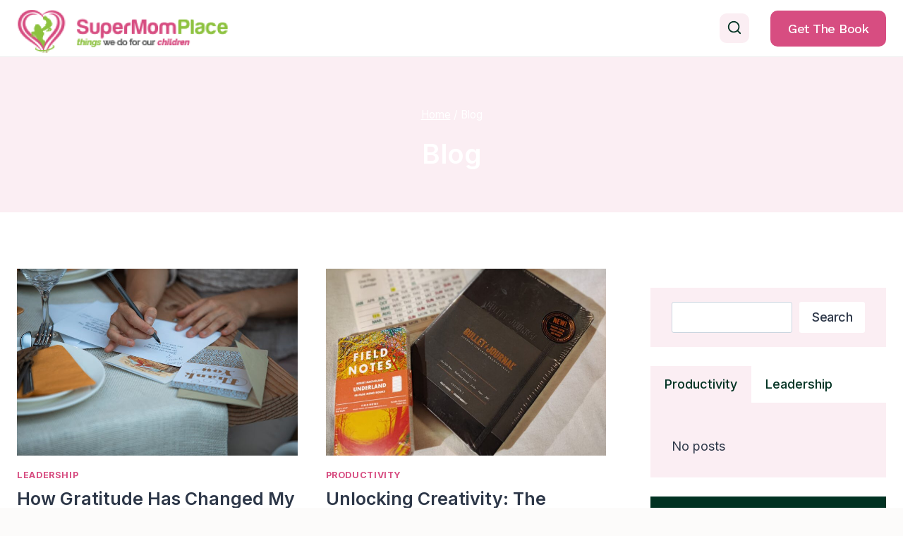

--- FILE ---
content_type: text/html; charset=UTF-8
request_url: https://supermomplace.com/blog/
body_size: 27250
content:
<!doctype html>
<html lang="en-US" class="no-js" itemtype="https://schema.org/Blog" itemscope>
<head>
	<meta charset="UTF-8">
	<meta name="viewport" content="width=device-width, initial-scale=1, minimum-scale=1">
	<link rel='stylesheet' id='kadence-kb-splide-css' href='https://supermomplace.com/wp-content/plugins/kadence-blocks-pro/includes/assets/css/kadence-splide.min.css?ver=2.8.8' media='all' />
<link rel='stylesheet' id='kadence-blocks-splide-css' href='https://supermomplace.com/wp-content/plugins/kadence-blocks/includes/assets/css/kb-blocks-splide.min.css?ver=3.5.31' media='all' />
<meta name='robots' content='index, follow, max-image-preview:large, max-snippet:-1, max-video-preview:-1' />
	<style>img:is([sizes="auto" i], [sizes^="auto," i]) { contain-intrinsic-size: 3000px 1500px }</style>
	
	<!-- This site is optimized with the Yoast SEO plugin v26.7 - https://yoast.com/wordpress/plugins/seo/ -->
	<title>Blog</title>
	<link rel="canonical" href="https://supermomplace.com/blog/" />
	<link rel="next" href="https://supermomplace.com/blog/page/2/" />
	<meta property="og:locale" content="en_US" />
	<meta property="og:type" content="article" />
	<meta property="og:title" content="Blog" />
	<meta property="og:url" content="https://supermomplace.com/blog/" />
	<meta property="og:site_name" content="Super Mom Place" />
	<meta name="twitter:card" content="summary_large_image" />
	<script type="application/ld+json" class="yoast-schema-graph">{"@context":"https://schema.org","@graph":[{"@type":["WebPage","CollectionPage"],"@id":"https://supermomplace.com/blog/","url":"https://supermomplace.com/blog/","name":"Blog","isPartOf":{"@id":"https://supermomplace.com/#website"},"datePublished":"2016-12-22T23:23:10+00:00","breadcrumb":{"@id":"https://supermomplace.com/blog/#breadcrumb"},"inLanguage":"en-US"},{"@type":"BreadcrumbList","@id":"https://supermomplace.com/blog/#breadcrumb","itemListElement":[{"@type":"ListItem","position":1,"name":"Home","item":"https://supermomplace.com/"},{"@type":"ListItem","position":2,"name":"Blog"}]},{"@type":"WebSite","@id":"https://supermomplace.com/#website","url":"https://supermomplace.com/","name":"Super Mom Place","description":"Things We Do for Our Children","potentialAction":[{"@type":"SearchAction","target":{"@type":"EntryPoint","urlTemplate":"https://supermomplace.com/?s={search_term_string}"},"query-input":{"@type":"PropertyValueSpecification","valueRequired":true,"valueName":"search_term_string"}}],"inLanguage":"en-US"}]}</script>
	<!-- / Yoast SEO plugin. -->


<link rel='dns-prefetch' href='//www.googletagmanager.com' />
<link rel="alternate" type="application/rss+xml" title="Super Mom Place &raquo; Feed" href="https://supermomplace.com/feed/" />
<link rel="alternate" type="application/rss+xml" title="Super Mom Place &raquo; Comments Feed" href="https://supermomplace.com/comments/feed/" />
			<script>document.documentElement.classList.remove( 'no-js' );</script>
			<script>
window._wpemojiSettings = {"baseUrl":"https:\/\/s.w.org\/images\/core\/emoji\/16.0.1\/72x72\/","ext":".png","svgUrl":"https:\/\/s.w.org\/images\/core\/emoji\/16.0.1\/svg\/","svgExt":".svg","source":{"concatemoji":"https:\/\/supermomplace.com\/wp-includes\/js\/wp-emoji-release.min.js?ver=6.8.3"}};
/*! This file is auto-generated */
!function(s,n){var o,i,e;function c(e){try{var t={supportTests:e,timestamp:(new Date).valueOf()};sessionStorage.setItem(o,JSON.stringify(t))}catch(e){}}function p(e,t,n){e.clearRect(0,0,e.canvas.width,e.canvas.height),e.fillText(t,0,0);var t=new Uint32Array(e.getImageData(0,0,e.canvas.width,e.canvas.height).data),a=(e.clearRect(0,0,e.canvas.width,e.canvas.height),e.fillText(n,0,0),new Uint32Array(e.getImageData(0,0,e.canvas.width,e.canvas.height).data));return t.every(function(e,t){return e===a[t]})}function u(e,t){e.clearRect(0,0,e.canvas.width,e.canvas.height),e.fillText(t,0,0);for(var n=e.getImageData(16,16,1,1),a=0;a<n.data.length;a++)if(0!==n.data[a])return!1;return!0}function f(e,t,n,a){switch(t){case"flag":return n(e,"\ud83c\udff3\ufe0f\u200d\u26a7\ufe0f","\ud83c\udff3\ufe0f\u200b\u26a7\ufe0f")?!1:!n(e,"\ud83c\udde8\ud83c\uddf6","\ud83c\udde8\u200b\ud83c\uddf6")&&!n(e,"\ud83c\udff4\udb40\udc67\udb40\udc62\udb40\udc65\udb40\udc6e\udb40\udc67\udb40\udc7f","\ud83c\udff4\u200b\udb40\udc67\u200b\udb40\udc62\u200b\udb40\udc65\u200b\udb40\udc6e\u200b\udb40\udc67\u200b\udb40\udc7f");case"emoji":return!a(e,"\ud83e\udedf")}return!1}function g(e,t,n,a){var r="undefined"!=typeof WorkerGlobalScope&&self instanceof WorkerGlobalScope?new OffscreenCanvas(300,150):s.createElement("canvas"),o=r.getContext("2d",{willReadFrequently:!0}),i=(o.textBaseline="top",o.font="600 32px Arial",{});return e.forEach(function(e){i[e]=t(o,e,n,a)}),i}function t(e){var t=s.createElement("script");t.src=e,t.defer=!0,s.head.appendChild(t)}"undefined"!=typeof Promise&&(o="wpEmojiSettingsSupports",i=["flag","emoji"],n.supports={everything:!0,everythingExceptFlag:!0},e=new Promise(function(e){s.addEventListener("DOMContentLoaded",e,{once:!0})}),new Promise(function(t){var n=function(){try{var e=JSON.parse(sessionStorage.getItem(o));if("object"==typeof e&&"number"==typeof e.timestamp&&(new Date).valueOf()<e.timestamp+604800&&"object"==typeof e.supportTests)return e.supportTests}catch(e){}return null}();if(!n){if("undefined"!=typeof Worker&&"undefined"!=typeof OffscreenCanvas&&"undefined"!=typeof URL&&URL.createObjectURL&&"undefined"!=typeof Blob)try{var e="postMessage("+g.toString()+"("+[JSON.stringify(i),f.toString(),p.toString(),u.toString()].join(",")+"));",a=new Blob([e],{type:"text/javascript"}),r=new Worker(URL.createObjectURL(a),{name:"wpTestEmojiSupports"});return void(r.onmessage=function(e){c(n=e.data),r.terminate(),t(n)})}catch(e){}c(n=g(i,f,p,u))}t(n)}).then(function(e){for(var t in e)n.supports[t]=e[t],n.supports.everything=n.supports.everything&&n.supports[t],"flag"!==t&&(n.supports.everythingExceptFlag=n.supports.everythingExceptFlag&&n.supports[t]);n.supports.everythingExceptFlag=n.supports.everythingExceptFlag&&!n.supports.flag,n.DOMReady=!1,n.readyCallback=function(){n.DOMReady=!0}}).then(function(){return e}).then(function(){var e;n.supports.everything||(n.readyCallback(),(e=n.source||{}).concatemoji?t(e.concatemoji):e.wpemoji&&e.twemoji&&(t(e.twemoji),t(e.wpemoji)))}))}((window,document),window._wpemojiSettings);
</script>
<link rel='stylesheet' id='skt_blocks-style-css-css' href='https://supermomplace.com/wp-content/plugins/skt-blocks/dist/skt-blocks-style.css?ver=1750161934' media='all' />
<style id='wp-emoji-styles-inline-css'>

	img.wp-smiley, img.emoji {
		display: inline !important;
		border: none !important;
		box-shadow: none !important;
		height: 1em !important;
		width: 1em !important;
		margin: 0 0.07em !important;
		vertical-align: -0.1em !important;
		background: none !important;
		padding: 0 !important;
	}
</style>
<link rel='stylesheet' id='wp-block-library-css' href='https://supermomplace.com/wp-includes/css/dist/block-library/style.min.css?ver=6.8.3' media='all' />
<style id='classic-theme-styles-inline-css'>
/*! This file is auto-generated */
.wp-block-button__link{color:#fff;background-color:#32373c;border-radius:9999px;box-shadow:none;text-decoration:none;padding:calc(.667em + 2px) calc(1.333em + 2px);font-size:1.125em}.wp-block-file__button{background:#32373c;color:#fff;text-decoration:none}
</style>
<style id='auto-amazon-links-unit-style-inline-css'>
.aal-gutenberg-preview{max-height:400px;overflow:auto}

</style>
<style id='global-styles-inline-css'>
:root{--wp--preset--aspect-ratio--square: 1;--wp--preset--aspect-ratio--4-3: 4/3;--wp--preset--aspect-ratio--3-4: 3/4;--wp--preset--aspect-ratio--3-2: 3/2;--wp--preset--aspect-ratio--2-3: 2/3;--wp--preset--aspect-ratio--16-9: 16/9;--wp--preset--aspect-ratio--9-16: 9/16;--wp--preset--color--black: #000000;--wp--preset--color--cyan-bluish-gray: #abb8c3;--wp--preset--color--white: #ffffff;--wp--preset--color--pale-pink: #f78da7;--wp--preset--color--vivid-red: #cf2e2e;--wp--preset--color--luminous-vivid-orange: #ff6900;--wp--preset--color--luminous-vivid-amber: #fcb900;--wp--preset--color--light-green-cyan: #7bdcb5;--wp--preset--color--vivid-green-cyan: #00d084;--wp--preset--color--pale-cyan-blue: #8ed1fc;--wp--preset--color--vivid-cyan-blue: #0693e3;--wp--preset--color--vivid-purple: #9b51e0;--wp--preset--color--theme-palette-1: var(--global-palette1);--wp--preset--color--theme-palette-2: var(--global-palette2);--wp--preset--color--theme-palette-3: var(--global-palette3);--wp--preset--color--theme-palette-4: var(--global-palette4);--wp--preset--color--theme-palette-5: var(--global-palette5);--wp--preset--color--theme-palette-6: var(--global-palette6);--wp--preset--color--theme-palette-7: var(--global-palette7);--wp--preset--color--theme-palette-8: var(--global-palette8);--wp--preset--color--theme-palette-9: var(--global-palette9);--wp--preset--gradient--vivid-cyan-blue-to-vivid-purple: linear-gradient(135deg,rgba(6,147,227,1) 0%,rgb(155,81,224) 100%);--wp--preset--gradient--light-green-cyan-to-vivid-green-cyan: linear-gradient(135deg,rgb(122,220,180) 0%,rgb(0,208,130) 100%);--wp--preset--gradient--luminous-vivid-amber-to-luminous-vivid-orange: linear-gradient(135deg,rgba(252,185,0,1) 0%,rgba(255,105,0,1) 100%);--wp--preset--gradient--luminous-vivid-orange-to-vivid-red: linear-gradient(135deg,rgba(255,105,0,1) 0%,rgb(207,46,46) 100%);--wp--preset--gradient--very-light-gray-to-cyan-bluish-gray: linear-gradient(135deg,rgb(238,238,238) 0%,rgb(169,184,195) 100%);--wp--preset--gradient--cool-to-warm-spectrum: linear-gradient(135deg,rgb(74,234,220) 0%,rgb(151,120,209) 20%,rgb(207,42,186) 40%,rgb(238,44,130) 60%,rgb(251,105,98) 80%,rgb(254,248,76) 100%);--wp--preset--gradient--blush-light-purple: linear-gradient(135deg,rgb(255,206,236) 0%,rgb(152,150,240) 100%);--wp--preset--gradient--blush-bordeaux: linear-gradient(135deg,rgb(254,205,165) 0%,rgb(254,45,45) 50%,rgb(107,0,62) 100%);--wp--preset--gradient--luminous-dusk: linear-gradient(135deg,rgb(255,203,112) 0%,rgb(199,81,192) 50%,rgb(65,88,208) 100%);--wp--preset--gradient--pale-ocean: linear-gradient(135deg,rgb(255,245,203) 0%,rgb(182,227,212) 50%,rgb(51,167,181) 100%);--wp--preset--gradient--electric-grass: linear-gradient(135deg,rgb(202,248,128) 0%,rgb(113,206,126) 100%);--wp--preset--gradient--midnight: linear-gradient(135deg,rgb(2,3,129) 0%,rgb(40,116,252) 100%);--wp--preset--font-size--small: var(--global-font-size-small);--wp--preset--font-size--medium: var(--global-font-size-medium);--wp--preset--font-size--large: var(--global-font-size-large);--wp--preset--font-size--x-large: 42px;--wp--preset--font-size--larger: var(--global-font-size-larger);--wp--preset--font-size--xxlarge: var(--global-font-size-xxlarge);--wp--preset--spacing--20: 0.44rem;--wp--preset--spacing--30: 0.67rem;--wp--preset--spacing--40: 1rem;--wp--preset--spacing--50: 1.5rem;--wp--preset--spacing--60: 2.25rem;--wp--preset--spacing--70: 3.38rem;--wp--preset--spacing--80: 5.06rem;--wp--preset--shadow--natural: 6px 6px 9px rgba(0, 0, 0, 0.2);--wp--preset--shadow--deep: 12px 12px 50px rgba(0, 0, 0, 0.4);--wp--preset--shadow--sharp: 6px 6px 0px rgba(0, 0, 0, 0.2);--wp--preset--shadow--outlined: 6px 6px 0px -3px rgba(255, 255, 255, 1), 6px 6px rgba(0, 0, 0, 1);--wp--preset--shadow--crisp: 6px 6px 0px rgba(0, 0, 0, 1);}:where(.is-layout-flex){gap: 0.5em;}:where(.is-layout-grid){gap: 0.5em;}body .is-layout-flex{display: flex;}.is-layout-flex{flex-wrap: wrap;align-items: center;}.is-layout-flex > :is(*, div){margin: 0;}body .is-layout-grid{display: grid;}.is-layout-grid > :is(*, div){margin: 0;}:where(.wp-block-columns.is-layout-flex){gap: 2em;}:where(.wp-block-columns.is-layout-grid){gap: 2em;}:where(.wp-block-post-template.is-layout-flex){gap: 1.25em;}:where(.wp-block-post-template.is-layout-grid){gap: 1.25em;}.has-black-color{color: var(--wp--preset--color--black) !important;}.has-cyan-bluish-gray-color{color: var(--wp--preset--color--cyan-bluish-gray) !important;}.has-white-color{color: var(--wp--preset--color--white) !important;}.has-pale-pink-color{color: var(--wp--preset--color--pale-pink) !important;}.has-vivid-red-color{color: var(--wp--preset--color--vivid-red) !important;}.has-luminous-vivid-orange-color{color: var(--wp--preset--color--luminous-vivid-orange) !important;}.has-luminous-vivid-amber-color{color: var(--wp--preset--color--luminous-vivid-amber) !important;}.has-light-green-cyan-color{color: var(--wp--preset--color--light-green-cyan) !important;}.has-vivid-green-cyan-color{color: var(--wp--preset--color--vivid-green-cyan) !important;}.has-pale-cyan-blue-color{color: var(--wp--preset--color--pale-cyan-blue) !important;}.has-vivid-cyan-blue-color{color: var(--wp--preset--color--vivid-cyan-blue) !important;}.has-vivid-purple-color{color: var(--wp--preset--color--vivid-purple) !important;}.has-black-background-color{background-color: var(--wp--preset--color--black) !important;}.has-cyan-bluish-gray-background-color{background-color: var(--wp--preset--color--cyan-bluish-gray) !important;}.has-white-background-color{background-color: var(--wp--preset--color--white) !important;}.has-pale-pink-background-color{background-color: var(--wp--preset--color--pale-pink) !important;}.has-vivid-red-background-color{background-color: var(--wp--preset--color--vivid-red) !important;}.has-luminous-vivid-orange-background-color{background-color: var(--wp--preset--color--luminous-vivid-orange) !important;}.has-luminous-vivid-amber-background-color{background-color: var(--wp--preset--color--luminous-vivid-amber) !important;}.has-light-green-cyan-background-color{background-color: var(--wp--preset--color--light-green-cyan) !important;}.has-vivid-green-cyan-background-color{background-color: var(--wp--preset--color--vivid-green-cyan) !important;}.has-pale-cyan-blue-background-color{background-color: var(--wp--preset--color--pale-cyan-blue) !important;}.has-vivid-cyan-blue-background-color{background-color: var(--wp--preset--color--vivid-cyan-blue) !important;}.has-vivid-purple-background-color{background-color: var(--wp--preset--color--vivid-purple) !important;}.has-black-border-color{border-color: var(--wp--preset--color--black) !important;}.has-cyan-bluish-gray-border-color{border-color: var(--wp--preset--color--cyan-bluish-gray) !important;}.has-white-border-color{border-color: var(--wp--preset--color--white) !important;}.has-pale-pink-border-color{border-color: var(--wp--preset--color--pale-pink) !important;}.has-vivid-red-border-color{border-color: var(--wp--preset--color--vivid-red) !important;}.has-luminous-vivid-orange-border-color{border-color: var(--wp--preset--color--luminous-vivid-orange) !important;}.has-luminous-vivid-amber-border-color{border-color: var(--wp--preset--color--luminous-vivid-amber) !important;}.has-light-green-cyan-border-color{border-color: var(--wp--preset--color--light-green-cyan) !important;}.has-vivid-green-cyan-border-color{border-color: var(--wp--preset--color--vivid-green-cyan) !important;}.has-pale-cyan-blue-border-color{border-color: var(--wp--preset--color--pale-cyan-blue) !important;}.has-vivid-cyan-blue-border-color{border-color: var(--wp--preset--color--vivid-cyan-blue) !important;}.has-vivid-purple-border-color{border-color: var(--wp--preset--color--vivid-purple) !important;}.has-vivid-cyan-blue-to-vivid-purple-gradient-background{background: var(--wp--preset--gradient--vivid-cyan-blue-to-vivid-purple) !important;}.has-light-green-cyan-to-vivid-green-cyan-gradient-background{background: var(--wp--preset--gradient--light-green-cyan-to-vivid-green-cyan) !important;}.has-luminous-vivid-amber-to-luminous-vivid-orange-gradient-background{background: var(--wp--preset--gradient--luminous-vivid-amber-to-luminous-vivid-orange) !important;}.has-luminous-vivid-orange-to-vivid-red-gradient-background{background: var(--wp--preset--gradient--luminous-vivid-orange-to-vivid-red) !important;}.has-very-light-gray-to-cyan-bluish-gray-gradient-background{background: var(--wp--preset--gradient--very-light-gray-to-cyan-bluish-gray) !important;}.has-cool-to-warm-spectrum-gradient-background{background: var(--wp--preset--gradient--cool-to-warm-spectrum) !important;}.has-blush-light-purple-gradient-background{background: var(--wp--preset--gradient--blush-light-purple) !important;}.has-blush-bordeaux-gradient-background{background: var(--wp--preset--gradient--blush-bordeaux) !important;}.has-luminous-dusk-gradient-background{background: var(--wp--preset--gradient--luminous-dusk) !important;}.has-pale-ocean-gradient-background{background: var(--wp--preset--gradient--pale-ocean) !important;}.has-electric-grass-gradient-background{background: var(--wp--preset--gradient--electric-grass) !important;}.has-midnight-gradient-background{background: var(--wp--preset--gradient--midnight) !important;}.has-small-font-size{font-size: var(--wp--preset--font-size--small) !important;}.has-medium-font-size{font-size: var(--wp--preset--font-size--medium) !important;}.has-large-font-size{font-size: var(--wp--preset--font-size--large) !important;}.has-x-large-font-size{font-size: var(--wp--preset--font-size--x-large) !important;}
:where(.wp-block-post-template.is-layout-flex){gap: 1.25em;}:where(.wp-block-post-template.is-layout-grid){gap: 1.25em;}
:where(.wp-block-columns.is-layout-flex){gap: 2em;}:where(.wp-block-columns.is-layout-grid){gap: 2em;}
:root :where(.wp-block-pullquote){font-size: 1.5em;line-height: 1.6;}
</style>
<link rel='stylesheet' id='contact-form-7-css' href='https://supermomplace.com/wp-content/plugins/contact-form-7/includes/css/styles.css?ver=6.1.4' media='all' />
<link rel='stylesheet' id='dashicons-css' href='https://supermomplace.com/wp-includes/css/dashicons.min.css?ver=6.8.3' media='all' />
<link rel='stylesheet' id='templaters-css' href='https://supermomplace.com/wp-content/plugins/skt-templates/css/templaters.css?ver=6.8.3' media='all' />
<link rel='stylesheet' id='amazon-auto-links-_common-css' href='https://supermomplace.com/wp-content/plugins/amazon-auto-links/template/_common/style.min.css?ver=5.4.3' media='all' />
<link rel='stylesheet' id='amazon-auto-links-list-css' href='https://supermomplace.com/wp-content/plugins/amazon-auto-links/template/list/style.min.css?ver=1.4.1' media='all' />
<link rel='stylesheet' id='kadence-global-css' href='https://supermomplace.com/wp-content/themes/kadence/assets/css/global.min.css?ver=1.2.9' media='all' />
<style id='kadence-global-inline-css'>
/* Kadence Base CSS */
:root{--global-palette1:#d74d81;--global-palette2:#8dc23f;--global-palette3:#013222;--global-palette4:#2D3748;--global-palette5:#4A5568;--global-palette6:#718096;--global-palette7:#fbeef3;--global-palette8:#fcfbfa;--global-palette9:#ffffff;--global-palette9rgb:255, 255, 255;--global-palette-highlight:var(--global-palette1);--global-palette-highlight-alt:var(--global-palette2);--global-palette-highlight-alt2:var(--global-palette9);--global-palette-btn-bg:var(--global-palette1);--global-palette-btn-bg-hover:var(--global-palette2);--global-palette-btn:var(--global-palette9);--global-palette-btn-hover:var(--global-palette9);--global-body-font-family:Inter, sans-serif;--global-heading-font-family:Inter, sans-serif;--global-primary-nav-font-family:inherit;--global-fallback-font:sans-serif;--global-display-fallback-font:sans-serif;--global-content-width:1290px;--global-content-narrow-width:842px;--global-content-edge-padding:1.5rem;--global-content-boxed-padding:2rem;--global-calc-content-width:calc(1290px - var(--global-content-edge-padding) - var(--global-content-edge-padding) );--wp--style--global--content-size:var(--global-calc-content-width);}.wp-site-blocks{--global-vw:calc( 100vw - ( 0.5 * var(--scrollbar-offset)));}body{background:var(--global-palette8);}body, input, select, optgroup, textarea{font-style:normal;font-weight:normal;font-size:18px;line-height:1.6;font-family:var(--global-body-font-family);color:var(--global-palette4);}.content-bg, body.content-style-unboxed .site{background:var(--global-palette9);}h1,h2,h3,h4,h5,h6{font-family:var(--global-heading-font-family);}h1{font-style:normal;font-weight:600;font-size:38px;line-height:1.5;text-transform:capitalize;color:var(--global-palette3);}h2{font-style:normal;font-weight:600;font-size:32px;line-height:1.5;text-transform:capitalize;color:var(--global-palette3);}h3{font-style:normal;font-weight:600;font-size:24px;line-height:1.5;text-transform:capitalize;color:var(--global-palette3);}h4{font-style:normal;font-weight:600;font-size:22px;line-height:1.5;text-transform:capitalize;color:var(--global-palette3);}h5{font-style:normal;font-weight:500;font-size:20px;line-height:1.5;text-transform:capitalize;color:var(--global-palette3);}h6{font-style:normal;font-weight:500;font-size:18px;line-height:1.5;text-transform:capitalize;color:var(--global-palette3);}@media all and (max-width: 767px){h1{font-size:34px;}h2{font-size:26px;line-height:1.4;}}.entry-hero .kadence-breadcrumbs{max-width:1290px;}.site-container, .site-header-row-layout-contained, .site-footer-row-layout-contained, .entry-hero-layout-contained, .comments-area, .alignfull > .wp-block-cover__inner-container, .alignwide > .wp-block-cover__inner-container{max-width:var(--global-content-width);}.content-width-narrow .content-container.site-container, .content-width-narrow .hero-container.site-container{max-width:var(--global-content-narrow-width);}@media all and (min-width: 1520px){.wp-site-blocks .content-container  .alignwide{margin-left:-115px;margin-right:-115px;width:unset;max-width:unset;}}@media all and (min-width: 1102px){.content-width-narrow .wp-site-blocks .content-container .alignwide{margin-left:-130px;margin-right:-130px;width:unset;max-width:unset;}}.content-style-boxed .wp-site-blocks .entry-content .alignwide{margin-left:calc( -1 * var( --global-content-boxed-padding ) );margin-right:calc( -1 * var( --global-content-boxed-padding ) );}.content-area{margin-top:5rem;margin-bottom:5rem;}@media all and (max-width: 1024px){.content-area{margin-top:3rem;margin-bottom:3rem;}}@media all and (max-width: 767px){.content-area{margin-top:2rem;margin-bottom:2rem;}}@media all and (max-width: 1024px){:root{--global-content-boxed-padding:2rem;}}@media all and (max-width: 767px){:root{--global-content-boxed-padding:1.5rem;}}.entry-content-wrap{padding:2rem;}@media all and (max-width: 1024px){.entry-content-wrap{padding:2rem;}}@media all and (max-width: 767px){.entry-content-wrap{padding:1.5rem;}}.entry.single-entry{box-shadow:0px 15px 15px -10px rgba(0,0,0,0);}.entry.loop-entry{box-shadow:0px 15px 15px -10px rgba(0,0,0,0);}.loop-entry .entry-content-wrap{padding:2rem;}@media all and (max-width: 1024px){.loop-entry .entry-content-wrap{padding:2rem;}}@media all and (max-width: 767px){.loop-entry .entry-content-wrap{padding:1.5rem;}}.primary-sidebar.widget-area .widget{margin-bottom:1.5em;color:var(--global-palette4);}.primary-sidebar.widget-area .widget-title{font-weight:700;font-size:20px;line-height:1.5;color:var(--global-palette3);}button, .button, .wp-block-button__link, input[type="button"], input[type="reset"], input[type="submit"], .fl-button, .elementor-button-wrapper .elementor-button{font-style:normal;font-weight:500;font-size:18px;line-height:1.2;letter-spacing:-0.5px;font-family:'Work Sans', sans-serif;text-transform:capitalize;border-radius:10px;padding:15px 25px 15px 25px;box-shadow:0px 0px 0px -7px rgba(0,0,0,0);}.wp-block-button.is-style-outline .wp-block-button__link{padding:15px 25px 15px 25px;}button:hover, button:focus, button:active, .button:hover, .button:focus, .button:active, .wp-block-button__link:hover, .wp-block-button__link:focus, .wp-block-button__link:active, input[type="button"]:hover, input[type="button"]:focus, input[type="button"]:active, input[type="reset"]:hover, input[type="reset"]:focus, input[type="reset"]:active, input[type="submit"]:hover, input[type="submit"]:focus, input[type="submit"]:active, .elementor-button-wrapper .elementor-button:hover, .elementor-button-wrapper .elementor-button:focus, .elementor-button-wrapper .elementor-button:active{box-shadow:0px 15px 25px -7px rgba(0,0,0,0.1);}.kb-button.kb-btn-global-outline.kb-btn-global-inherit{padding-top:calc(15px - 2px);padding-right:calc(25px - 2px);padding-bottom:calc(15px - 2px);padding-left:calc(25px - 2px);}@media all and (min-width: 1025px){.transparent-header .entry-hero .entry-hero-container-inner{padding-top:80px;}}@media all and (max-width: 1024px){.mobile-transparent-header .entry-hero .entry-hero-container-inner{padding-top:0px;}}@media all and (max-width: 767px){.mobile-transparent-header .entry-hero .entry-hero-container-inner{padding-top:0px;}}.post-archive-hero-section .entry-hero-container-inner{background-image:url('https://startertemplatecloud.com/g49/wp-content/uploads/sites/16/2022/03/matt-ragland-02z1I7gv4ao-unsplash.jpg');background-position:50% 50%;background-size:cover;}.entry-hero.post-archive-hero-section .entry-header{min-height:220px;}.wp-site-blocks .post-archive-title h1{color:#ffffff;}.post-archive-title .kadence-breadcrumbs{color:#ffffff;}.post-archive-title .archive-description{color:#ffffff;}.loop-entry.type-post h2.entry-title{font-style:normal;font-size:25px;line-height:1.4;color:var(--global-palette4);}
/* Kadence Header CSS */
@media all and (max-width: 1024px){.mobile-transparent-header #masthead{position:absolute;left:0px;right:0px;z-index:100;}.kadence-scrollbar-fixer.mobile-transparent-header #masthead{right:var(--scrollbar-offset,0);}.mobile-transparent-header #masthead, .mobile-transparent-header .site-top-header-wrap .site-header-row-container-inner, .mobile-transparent-header .site-main-header-wrap .site-header-row-container-inner, .mobile-transparent-header .site-bottom-header-wrap .site-header-row-container-inner{background:transparent;}.site-header-row-tablet-layout-fullwidth, .site-header-row-tablet-layout-standard{padding:0px;}}@media all and (min-width: 1025px){.transparent-header #masthead{position:absolute;left:0px;right:0px;z-index:100;}.transparent-header.kadence-scrollbar-fixer #masthead{right:var(--scrollbar-offset,0);}.transparent-header #masthead, .transparent-header .site-top-header-wrap .site-header-row-container-inner, .transparent-header .site-main-header-wrap .site-header-row-container-inner, .transparent-header .site-bottom-header-wrap .site-header-row-container-inner{background:transparent;}}.site-branding a.brand img{max-width:300px;}.site-branding a.brand img.svg-logo-image{width:300px;}@media all and (max-width: 767px){.site-branding a.brand img{max-width:180px;}.site-branding a.brand img.svg-logo-image{width:180px;}}.site-branding{padding:0px 0px 0px 0px;}#masthead, #masthead .kadence-sticky-header.item-is-fixed:not(.item-at-start):not(.site-header-row-container):not(.site-main-header-wrap), #masthead .kadence-sticky-header.item-is-fixed:not(.item-at-start) > .site-header-row-container-inner{background:#ffffff;}.site-main-header-wrap .site-header-row-container-inner{border-bottom:1px solid #eeeeee;}.site-main-header-inner-wrap{min-height:80px;}.site-bottom-header-inner-wrap{min-height:0px;}.header-navigation[class*="header-navigation-style-underline"] .header-menu-container.primary-menu-container>ul>li>a:after{width:calc( 100% - 2em);}.main-navigation .primary-menu-container > ul > li.menu-item > a{padding-left:calc(2em / 2);padding-right:calc(2em / 2);padding-top:0.6em;padding-bottom:0.6em;color:#013222;}.main-navigation .primary-menu-container > ul > li.menu-item .dropdown-nav-special-toggle{right:calc(2em / 2);}.main-navigation .primary-menu-container > ul li.menu-item > a{font-style:normal;font-weight:500;}.main-navigation .primary-menu-container > ul > li.menu-item > a:hover{color:var(--global-palette-highlight);}.main-navigation .primary-menu-container > ul > li.menu-item.current-menu-item > a{color:var(--global-palette1);}.header-navigation .header-menu-container ul ul.sub-menu, .header-navigation .header-menu-container ul ul.submenu{background:var(--global-palette9);box-shadow:0px 2px 13px 0px rgba(0,0,0,0.1);}.header-navigation .header-menu-container ul ul li.menu-item, .header-menu-container ul.menu > li.kadence-menu-mega-enabled > ul > li.menu-item > a{border-bottom:1px solid #eeeeee;}.header-navigation .header-menu-container ul ul li.menu-item > a{width:200px;padding-top:1em;padding-bottom:1em;color:var(--global-palette3);font-style:normal;font-weight:500;font-size:16px;line-height:1.2;}.header-navigation .header-menu-container ul ul li.menu-item > a:hover{color:var(--global-palette9);background:var(--global-palette3);}.header-navigation .header-menu-container ul ul li.menu-item.current-menu-item > a{color:var(--global-palette9);background:var(--global-palette4);}.mobile-toggle-open-container .menu-toggle-open, .mobile-toggle-open-container .menu-toggle-open:focus{color:#013222;padding:0.4em 0.6em 0.4em 0.6em;font-size:14px;}.mobile-toggle-open-container .menu-toggle-open.menu-toggle-style-bordered{border:1px solid currentColor;}.mobile-toggle-open-container .menu-toggle-open .menu-toggle-icon{font-size:25px;}.mobile-toggle-open-container .menu-toggle-open:hover, .mobile-toggle-open-container .menu-toggle-open:focus-visible{color:var(--global-palette-highlight);}.mobile-navigation ul li{font-style:normal;font-size:20px;line-height:1.2;}@media all and (max-width: 767px){.mobile-navigation ul li{font-size:18px;}}.mobile-navigation ul li a{padding-top:1em;padding-bottom:1em;}.mobile-navigation ul li > a, .mobile-navigation ul li.menu-item-has-children > .drawer-nav-drop-wrap{color:var(--global-palette8);}.mobile-navigation ul li.current-menu-item > a, .mobile-navigation ul li.current-menu-item.menu-item-has-children > .drawer-nav-drop-wrap{color:var(--global-palette-highlight);}.mobile-navigation ul li.menu-item-has-children .drawer-nav-drop-wrap, .mobile-navigation ul li:not(.menu-item-has-children) a{border-bottom:1px solid rgba(255,255,255,0.1);}.mobile-navigation:not(.drawer-navigation-parent-toggle-true) ul li.menu-item-has-children .drawer-nav-drop-wrap button{border-left:1px solid rgba(255,255,255,0.1);}#mobile-drawer .drawer-inner, #mobile-drawer.popup-drawer-layout-fullwidth.popup-drawer-animation-slice .pop-portion-bg, #mobile-drawer.popup-drawer-layout-fullwidth.popup-drawer-animation-slice.pop-animated.show-drawer .drawer-inner{background:var(--global-palette3);}#mobile-drawer .drawer-header .drawer-toggle{padding:0.6em 0.15em 0.6em 0.15em;font-size:24px;}#main-header .header-button{margin:0px 0px 0px 20px;color:#ffffff;background:var(--global-palette1);border:2px none transparent;box-shadow:0px 0px 0px -7px rgba(0,0,0,0);}#main-header .header-button:hover{color:#ffffff;background:#11ae80;box-shadow:0px 15px 25px -7px rgba(0,0,0,0);}.search-toggle-open-container .search-toggle-open{background:var(--global-palette7);color:var(--global-palette3);padding:10px 10px 10px 10px;}.search-toggle-open-container .search-toggle-open.search-toggle-style-bordered{border:0px solid currentColor;}.search-toggle-open-container .search-toggle-open .search-toggle-icon{font-size:1.2em;}.search-toggle-open-container .search-toggle-open:hover, .search-toggle-open-container .search-toggle-open:focus{color:var(--global-palette9);background:var(--global-palette1);}#search-drawer .drawer-inner{background:rgba(9, 12, 16, 0.97);}.mobile-header-button-wrap .mobile-header-button-inner-wrap .mobile-header-button{border:2px none transparent;box-shadow:0px 0px 0px -7px rgba(0,0,0,0);}.mobile-header-button-wrap .mobile-header-button-inner-wrap .mobile-header-button:hover{box-shadow:0px 15px 25px -7px rgba(0,0,0,0.1);}
/* Kadence Footer CSS */
#colophon{background:var(--global-palette7);}.site-middle-footer-inner-wrap{padding-top:60px;padding-bottom:40px;grid-column-gap:100px;grid-row-gap:100px;}.site-middle-footer-inner-wrap .widget{margin-bottom:30px;}.site-middle-footer-inner-wrap .widget-area .widget-title{font-style:normal;text-transform:capitalize;}.site-middle-footer-inner-wrap .site-footer-section:not(:last-child):after{right:calc(-100px / 2);}@media all and (max-width: 1024px){.site-middle-footer-inner-wrap{grid-column-gap:30px;grid-row-gap:30px;}.site-middle-footer-inner-wrap .widget{margin-bottom:30px;}.site-middle-footer-inner-wrap .site-footer-section:not(:last-child):after{right:calc(-30px / 2);}}@media all and (max-width: 767px){.site-middle-footer-inner-wrap{padding-top:40px;padding-bottom:40px;grid-column-gap:20px;grid-row-gap:20px;}.site-middle-footer-inner-wrap .site-footer-section:not(:last-child):after{right:calc(-20px / 2);}}.site-bottom-footer-wrap .site-footer-row-container-inner{border-top:1px solid #ddd9d3;}.site-bottom-footer-inner-wrap{padding-top:10px;padding-bottom:20px;grid-column-gap:30px;}.site-bottom-footer-inner-wrap .widget{margin-bottom:30px;}.site-bottom-footer-inner-wrap .site-footer-section:not(:last-child):after{right:calc(-30px / 2);}.footer-social-wrap .footer-social-inner-wrap{font-size:1em;gap:0.6em;}.site-footer .site-footer-wrap .site-footer-section .footer-social-wrap .footer-social-inner-wrap .social-button{color:var(--global-palette9);background:var(--global-palette1);border:2px none transparent;border-radius:50px;}.site-footer .site-footer-wrap .site-footer-section .footer-social-wrap .footer-social-inner-wrap .social-button:hover{color:var(--global-palette9);background:var(--global-palette2);}
/* Kadence Pro Header CSS */
.header-navigation-dropdown-direction-left ul ul.submenu, .header-navigation-dropdown-direction-left ul ul.sub-menu{right:0px;left:auto;}.rtl .header-navigation-dropdown-direction-right ul ul.submenu, .rtl .header-navigation-dropdown-direction-right ul ul.sub-menu{left:0px;right:auto;}.header-account-button .nav-drop-title-wrap > .kadence-svg-iconset, .header-account-button > .kadence-svg-iconset{font-size:1.2em;}.site-header-item .header-account-button .nav-drop-title-wrap, .site-header-item .header-account-wrap > .header-account-button{display:flex;align-items:center;}.header-account-style-icon_label .header-account-label{padding-left:5px;}.header-account-style-label_icon .header-account-label{padding-right:5px;}.site-header-item .header-account-wrap .header-account-button{text-decoration:none;box-shadow:none;color:inherit;background:transparent;padding:0.6em 0em 0.6em 0em;}.header-mobile-account-wrap .header-account-button .nav-drop-title-wrap > .kadence-svg-iconset, .header-mobile-account-wrap .header-account-button > .kadence-svg-iconset{font-size:1.2em;}.header-mobile-account-wrap .header-account-button .nav-drop-title-wrap, .header-mobile-account-wrap > .header-account-button{display:flex;align-items:center;}.header-mobile-account-wrap.header-account-style-icon_label .header-account-label{padding-left:5px;}.header-mobile-account-wrap.header-account-style-label_icon .header-account-label{padding-right:5px;}.header-mobile-account-wrap .header-account-button{text-decoration:none;box-shadow:none;color:inherit;background:transparent;padding:0.6em 0em 0.6em 0em;}#login-drawer .drawer-inner .drawer-content{display:flex;justify-content:center;align-items:center;position:absolute;top:0px;bottom:0px;left:0px;right:0px;padding:0px;}#loginform p label{display:block;}#login-drawer #loginform{width:100%;}#login-drawer #loginform input{width:100%;}#login-drawer #loginform input[type="checkbox"]{width:auto;}#login-drawer .drawer-inner .drawer-header{position:relative;z-index:100;}#login-drawer .drawer-content_inner.widget_login_form_inner{padding:2em;width:100%;max-width:350px;border-radius:.25rem;background:var(--global-palette9);color:var(--global-palette4);}#login-drawer .lost_password a{color:var(--global-palette6);}#login-drawer .lost_password, #login-drawer .register-field{text-align:center;}#login-drawer .widget_login_form_inner p{margin-top:1.2em;margin-bottom:0em;}#login-drawer .widget_login_form_inner p:first-child{margin-top:0em;}#login-drawer .widget_login_form_inner label{margin-bottom:0.5em;}#login-drawer hr.register-divider{margin:1.2em 0;border-width:1px;}#login-drawer .register-field{font-size:90%;}@media all and (min-width: 1025px){#login-drawer hr.register-divider.hide-desktop{display:none;}#login-drawer p.register-field.hide-desktop{display:none;}}@media all and (max-width: 1024px){#login-drawer hr.register-divider.hide-mobile{display:none;}#login-drawer p.register-field.hide-mobile{display:none;}}@media all and (max-width: 767px){#login-drawer hr.register-divider.hide-mobile{display:none;}#login-drawer p.register-field.hide-mobile{display:none;}}.tertiary-navigation .tertiary-menu-container > ul > li.menu-item > a{padding-left:calc(1.2em / 2);padding-right:calc(1.2em / 2);padding-top:0.6em;padding-bottom:0.6em;color:var(--global-palette5);}.tertiary-navigation .tertiary-menu-container > ul > li.menu-item > a:hover{color:var(--global-palette-highlight);}.tertiary-navigation .tertiary-menu-container > ul > li.menu-item.current-menu-item > a{color:var(--global-palette3);}.header-navigation[class*="header-navigation-style-underline"] .header-menu-container.tertiary-menu-container>ul>li>a:after{width:calc( 100% - 1.2em);}.quaternary-navigation .quaternary-menu-container > ul > li.menu-item > a{padding-left:calc(1.2em / 2);padding-right:calc(1.2em / 2);padding-top:0.6em;padding-bottom:0.6em;color:var(--global-palette5);}.quaternary-navigation .quaternary-menu-container > ul > li.menu-item > a:hover{color:var(--global-palette-highlight);}.quaternary-navigation .quaternary-menu-container > ul > li.menu-item.current-menu-item > a{color:var(--global-palette3);}.header-navigation[class*="header-navigation-style-underline"] .header-menu-container.quaternary-menu-container>ul>li>a:after{width:calc( 100% - 1.2em);}#main-header .header-divider{border-right:1px solid var(--global-palette6);height:50%;}#main-header .header-divider2{border-right:1px solid var(--global-palette6);height:50%;}#main-header .header-divider3{border-right:1px solid var(--global-palette6);height:50%;}#mobile-header .header-mobile-divider, #mobile-drawer .header-mobile-divider{border-right:1px solid var(--global-palette6);height:50%;}#mobile-drawer .header-mobile-divider{border-top:1px solid var(--global-palette6);width:50%;}#mobile-header .header-mobile-divider2{border-right:1px solid var(--global-palette6);height:50%;}#mobile-drawer .header-mobile-divider2{border-top:1px solid var(--global-palette6);width:50%;}.header-item-search-bar form ::-webkit-input-placeholder{color:currentColor;opacity:0.5;}.header-item-search-bar form ::placeholder{color:currentColor;opacity:0.5;}.header-search-bar form{max-width:100%;width:240px;}.header-mobile-search-bar form{max-width:calc(100vw - var(--global-sm-spacing) - var(--global-sm-spacing));width:240px;}.header-widget-lstyle-normal .header-widget-area-inner a:not(.button){text-decoration:underline;}.element-contact-inner-wrap{display:flex;flex-wrap:wrap;align-items:center;margin-top:-0.6em;margin-left:calc(-0.6em / 2);margin-right:calc(-0.6em / 2);}.element-contact-inner-wrap .header-contact-item{display:inline-flex;flex-wrap:wrap;align-items:center;margin-top:0.6em;margin-left:calc(0.6em / 2);margin-right:calc(0.6em / 2);}.element-contact-inner-wrap .header-contact-item .kadence-svg-iconset{font-size:1em;}.header-contact-item img{display:inline-block;}.header-contact-item .contact-label{margin-left:0.3em;}.rtl .header-contact-item .contact-label{margin-right:0.3em;margin-left:0px;}.header-mobile-contact-wrap .element-contact-inner-wrap{display:flex;flex-wrap:wrap;align-items:center;margin-top:-0.6em;margin-left:calc(-0.6em / 2);margin-right:calc(-0.6em / 2);}.header-mobile-contact-wrap .element-contact-inner-wrap .header-contact-item{display:inline-flex;flex-wrap:wrap;align-items:center;margin-top:0.6em;margin-left:calc(0.6em / 2);margin-right:calc(0.6em / 2);}.header-mobile-contact-wrap .element-contact-inner-wrap .header-contact-item .kadence-svg-iconset{font-size:1em;}#main-header .header-button2{box-shadow:0px 0px 0px -7px rgba(0,0,0,0);}#main-header .header-button2:hover{box-shadow:0px 15px 25px -7px rgba(0,0,0,0.1);}.mobile-header-button2-wrap .mobile-header-button-inner-wrap .mobile-header-button2{border:2px none transparent;box-shadow:0px 0px 0px -7px rgba(0,0,0,0);}.mobile-header-button2-wrap .mobile-header-button-inner-wrap .mobile-header-button2:hover{box-shadow:0px 15px 25px -7px rgba(0,0,0,0.1);}#widget-drawer.popup-drawer-layout-fullwidth .drawer-content .header-widget2, #widget-drawer.popup-drawer-layout-sidepanel .drawer-inner{max-width:400px;}#widget-drawer.popup-drawer-layout-fullwidth .drawer-content .header-widget2{margin:0 auto;}.widget-toggle-open{display:flex;align-items:center;background:transparent;box-shadow:none;}.widget-toggle-open:hover, .widget-toggle-open:focus{border-color:currentColor;background:transparent;box-shadow:none;}.widget-toggle-open .widget-toggle-icon{display:flex;}.widget-toggle-open .widget-toggle-label{padding-right:5px;}.rtl .widget-toggle-open .widget-toggle-label{padding-left:5px;padding-right:0px;}.widget-toggle-open .widget-toggle-label:empty, .rtl .widget-toggle-open .widget-toggle-label:empty{padding-right:0px;padding-left:0px;}.widget-toggle-open-container .widget-toggle-open{color:var(--global-palette5);padding:0.4em 0.6em 0.4em 0.6em;font-size:14px;}.widget-toggle-open-container .widget-toggle-open.widget-toggle-style-bordered{border:1px solid currentColor;}.widget-toggle-open-container .widget-toggle-open .widget-toggle-icon{font-size:20px;}.widget-toggle-open-container .widget-toggle-open:hover, .widget-toggle-open-container .widget-toggle-open:focus{color:var(--global-palette-highlight);}#widget-drawer .header-widget-2style-normal a:not(.button){text-decoration:underline;}#widget-drawer .header-widget-2style-plain a:not(.button){text-decoration:none;}#widget-drawer .header-widget2 .widget-title{color:var(--global-palette9);}#widget-drawer .header-widget2{color:var(--global-palette8);}#widget-drawer .header-widget2 a:not(.button), #widget-drawer .header-widget2 .drawer-sub-toggle{color:var(--global-palette8);}#widget-drawer .header-widget2 a:not(.button):hover, #widget-drawer .header-widget2 .drawer-sub-toggle:hover{color:var(--global-palette9);}#mobile-secondary-site-navigation ul li{font-size:14px;}#mobile-secondary-site-navigation ul li a{padding-top:1em;padding-bottom:1em;}#mobile-secondary-site-navigation ul li > a, #mobile-secondary-site-navigation ul li.menu-item-has-children > .drawer-nav-drop-wrap{color:var(--global-palette8);}#mobile-secondary-site-navigation ul li.current-menu-item > a, #mobile-secondary-site-navigation ul li.current-menu-item.menu-item-has-children > .drawer-nav-drop-wrap{color:var(--global-palette-highlight);}#mobile-secondary-site-navigation ul li.menu-item-has-children .drawer-nav-drop-wrap, #mobile-secondary-site-navigation ul li:not(.menu-item-has-children) a{border-bottom:1px solid rgba(255,255,255,0.1);}#mobile-secondary-site-navigation:not(.drawer-navigation-parent-toggle-true) ul li.menu-item-has-children .drawer-nav-drop-wrap button{border-left:1px solid rgba(255,255,255,0.1);}
</style>
<link rel='stylesheet' id='kadence-header-css' href='https://supermomplace.com/wp-content/themes/kadence/assets/css/header.min.css?ver=1.2.9' media='all' />
<link rel='stylesheet' id='kadence-content-css' href='https://supermomplace.com/wp-content/themes/kadence/assets/css/content.min.css?ver=1.2.9' media='all' />
<link rel='stylesheet' id='kadence-sidebar-css' href='https://supermomplace.com/wp-content/themes/kadence/assets/css/sidebar.min.css?ver=1.2.9' media='all' />
<link rel='stylesheet' id='kadence-footer-css' href='https://supermomplace.com/wp-content/themes/kadence/assets/css/footer.min.css?ver=1.2.9' media='all' />
<link rel='stylesheet' id='menu-addons-css' href='https://supermomplace.com/wp-content/plugins/kadence-pro/dist/mega-menu/menu-addon.css?ver=1.1.16' media='all' />
<link rel='stylesheet' id='wp-pointer-css' href='https://supermomplace.com/wp-includes/css/wp-pointer.min.css?ver=6.8.3' media='all' />
<link rel='stylesheet' id='kadence-blocks-rowlayout-css' href='https://supermomplace.com/wp-content/plugins/kadence-blocks/dist/style-blocks-rowlayout.css?ver=3.5.31' media='all' />
<link rel='stylesheet' id='kadence-blocks-column-css' href='https://supermomplace.com/wp-content/plugins/kadence-blocks/dist/style-blocks-column.css?ver=3.5.31' media='all' />
<link rel='stylesheet' id='kadence-blocks-advancedgallery-css' href='https://supermomplace.com/wp-content/plugins/kadence-blocks/dist/style-blocks-advancedgallery.css?ver=3.5.31' media='all' />
<link rel='stylesheet' id='kadence-blocks-testimonials-css' href='https://supermomplace.com/wp-content/plugins/kadence-blocks/dist/style-blocks-testimonials.css?ver=3.5.31' media='all' />
<style id='kadence-blocks-global-variables-inline-css'>
:root {--global-kb-font-size-sm:clamp(0.8rem, 0.73rem + 0.217vw, 0.9rem);--global-kb-font-size-md:clamp(1.1rem, 0.995rem + 0.326vw, 1.25rem);--global-kb-font-size-lg:clamp(1.75rem, 1.576rem + 0.543vw, 2rem);--global-kb-font-size-xl:clamp(2.25rem, 1.728rem + 1.63vw, 3rem);--global-kb-font-size-xxl:clamp(2.5rem, 1.456rem + 3.26vw, 4rem);--global-kb-font-size-xxxl:clamp(2.75rem, 0.489rem + 7.065vw, 6rem);}
</style>
<style id='kadence_blocks_css-inline-css'>
.kb-row-layout-wrap.wp-block-kadence-rowlayout.kb-row-layout-id755_7b40ec-95{margin-top:10px;margin-bottom:0px;}.kb-row-layout-id755_7b40ec-95 > .kt-row-column-wrap{padding-top:0px;padding-right:0px;padding-bottom:0px;padding-left:0px;grid-template-columns:repeat(2, minmax(0, 1fr));}@media all and (max-width: 767px){.kb-row-layout-id755_7b40ec-95 > .kt-row-column-wrap{grid-template-columns:minmax(0, 1fr);}}.kadence-column755_3ba69e-2a > .kt-inside-inner-col{column-gap:var(--global-kb-gap-sm, 1rem);}.kadence-column755_3ba69e-2a > .kt-inside-inner-col{flex-direction:column;}.kadence-column755_3ba69e-2a > .kt-inside-inner-col > .aligncenter{width:100%;}@media all and (max-width: 1024px){.kadence-column755_3ba69e-2a > .kt-inside-inner-col{flex-direction:column;justify-content:center;}}@media all and (max-width: 767px){.kadence-column755_3ba69e-2a > .kt-inside-inner-col{flex-direction:column;justify-content:center;}}.kadence-column755_2f197b-cd > .kt-inside-inner-col{column-gap:var(--global-kb-gap-sm, 1rem);}.kadence-column755_2f197b-cd > .kt-inside-inner-col{flex-direction:column;}.kadence-column755_2f197b-cd > .kt-inside-inner-col > .aligncenter{width:100%;}@media all and (max-width: 1024px){.kadence-column755_2f197b-cd > .kt-inside-inner-col{flex-direction:column;justify-content:center;}}@media all and (max-width: 767px){.kadence-column755_2f197b-cd > .kt-inside-inner-col{flex-direction:column;justify-content:center;}}.wp-block-kadence-advancedgallery.kb-gallery-wrap-id-755_0becaf-ac{margin-top:40px;margin-right:0px;margin-bottom:0px;margin-left:0px;}.kb-gallery-wrap-id-755_0becaf-ac.wp-block-kadence-advancedgallery{overflow:visible;}.kb-gallery-wrap-id-755_0becaf-ac.wp-block-kadence-advancedgallery .kt-blocks-carousel{overflow:visible;max-width:100%;}.kb-row-layout-id755_ff36ff-aa > .kt-row-column-wrap{padding-top:10px;padding-bottom:10px;grid-template-columns:repeat(2, minmax(0, 1fr));}@media all and (max-width: 767px){.kb-row-layout-id755_ff36ff-aa > .kt-row-column-wrap{grid-template-columns:minmax(0, 1fr);}}.kadence-column755_dfa9d8-03 > .kt-inside-inner-col{column-gap:var(--global-kb-gap-sm, 1rem);}.kadence-column755_dfa9d8-03 > .kt-inside-inner-col{flex-direction:column;}.kadence-column755_dfa9d8-03 > .kt-inside-inner-col > .aligncenter{width:100%;}@media all and (max-width: 1024px){.kadence-column755_dfa9d8-03 > .kt-inside-inner-col{flex-direction:column;justify-content:center;}}@media all and (max-width: 767px){.kadence-column755_dfa9d8-03 > .kt-inside-inner-col{flex-direction:column;justify-content:center;}}.kadence-column755_3f557d-4e > .kt-inside-inner-col{column-gap:var(--global-kb-gap-sm, 1rem);}.kadence-column755_3f557d-4e > .kt-inside-inner-col{flex-direction:column;}.kadence-column755_3f557d-4e > .kt-inside-inner-col > .aligncenter{width:100%;}@media all and (max-width: 1024px){.kadence-column755_3f557d-4e > .kt-inside-inner-col{flex-direction:column;justify-content:center;}}@media all and (max-width: 767px){.kadence-column755_3f557d-4e > .kt-inside-inner-col{flex-direction:column;justify-content:center;}}.kt-blocks-testimonials-wrap755_2d448a-9b .kt-svg-testimonial-global-icon{color:var(--global-palette9, #ffffff);font-size:30px;background:var(--global-palette1, #3182CE);border-color:var(--global-palette9, #ffffff);border-top:4px solid var(--global-palette9);border-right:4px solid var(--global-palette9);border-bottom:4px solid var(--global-palette9);border-left:4px solid var(--global-palette9);}.kt-blocks-testimonials-wrap755_2d448a-9b .kt-svg-testimonial-global-icon-wrap{margin-top:-20px;margin-right:-20px;margin-bottom:-20px;margin-left:-20px;}.kt-blocks-testimonials-wrap755_2d448a-9b .kt-testimonial-rating-wrap .kb-svg-icon-wrap{color:#ffd700;font-size:16px;}.kt-blocks-testimonials-wrap755_2d448a-9b{padding-top:0px;}.kt-blocks-testimonials-wrap755_2d448a-9b .kt-testimonial-grid-wrap{gap:0px;}.wp-block-kadence-testimonials.kt-blocks-testimonials-wrap755_2d448a-9b .kt-testimonial-text-wrap:after{border-top-color:var(--global-palette7);}.kt-blocks-testimonials-wrap755_2d448a-9b .kt-testimonial-item-wrap .kt-testimonial-text-wrap{padding-top:40px;padding-right:40px;padding-bottom:40px;padding-left:40px;}.kt-blocks-testimonials-wrap755_2d448a-9b .kt-testimonial-content{color:#333333;}.kt-blocks-testimonials-wrap755_2d448a-9b .kt-testimonial-name{color:#333333;line-height:20px;font-weight:bold;}.kt-blocks-testimonials-wrap755_2d448a-9b .kt-testimonial-occupation{color:var(--global-palette6, #718096);font-size:15px;}.kt-blocks-testimonials-wrap755_2d448a-9b .kt-testimonial-item-wrap{max-width:1200px;}.kt-blocks-testimonials-wrap755_2d448a-9b .kt-testimonial-item-wrap .kt-testimonial-text-wrap{border-top:0px solid var(--global-palette7);border-right:0px solid var(--global-palette7);border-bottom:0px solid var(--global-palette7);border-left:0px solid var(--global-palette7);background:var(--global-palette7, #EDF2F7);border-top-left-radius:0px;border-top-right-radius:0px;border-bottom-right-radius:0px;border-bottom-left-radius:0px;max-width:1200px;}.kt-blocks-testimonials-wrap755_2d448a-9b .kt-testimonial-media-inner-wrap{width:60px;border-top:0px solid #555555;border-right:0px solid #555555;border-bottom:0px solid #555555;border-left:0px solid #555555;padding-top:0px;padding-right:0px;padding-bottom:0px;padding-left:0px;}.kt-blocks-testimonials-wrap755_2d448a-9b .kt-svg-testimonial-icon{justify-content:center;align-items:center;}.kt-blocks-testimonials-wrap755_2d448a-9b .kt-svg-testimonial-global-icon svg{display:inline-block;vertical-align:middle;}@media all and (max-width: 1024px){.kt-blocks-testimonials-wrap755_2d448a-9b .kt-svg-testimonial-global-icon{border-top:4px solid var(--global-palette9);border-right:4px solid var(--global-palette9);border-bottom:4px solid var(--global-palette9);border-left:4px solid var(--global-palette9);}}@media all and (max-width: 1024px){.kt-blocks-testimonials-wrap755_2d448a-9b .kt-testimonial-item-wrap .kt-testimonial-text-wrap{border-top:0px solid var(--global-palette7);border-right:0px solid var(--global-palette7);border-bottom:0px solid var(--global-palette7);border-left:0px solid var(--global-palette7);}}@media all and (max-width: 1024px){.kt-blocks-testimonials-wrap755_2d448a-9b .kt-testimonial-media-inner-wrap{border-top:0px solid #555555;border-right:0px solid #555555;border-bottom:0px solid #555555;border-left:0px solid #555555;}}@media all and (max-width: 767px){.kt-blocks-testimonials-wrap755_2d448a-9b .kt-svg-testimonial-global-icon{border-top:4px solid var(--global-palette9);border-right:4px solid var(--global-palette9);border-bottom:4px solid var(--global-palette9);border-left:4px solid var(--global-palette9);}.kt-blocks-testimonials-wrap755_2d448a-9b .kt-testimonial-item-wrap .kt-testimonial-text-wrap{border-top:0px solid var(--global-palette7);border-right:0px solid var(--global-palette7);border-bottom:0px solid var(--global-palette7);border-left:0px solid var(--global-palette7);}.kt-blocks-testimonials-wrap755_2d448a-9b .kt-testimonial-media-inner-wrap{border-top:0px solid #555555;border-right:0px solid #555555;border-bottom:0px solid #555555;border-left:0px solid #555555;}}
</style>
<script src="https://supermomplace.com/wp-includes/js/jquery/jquery.min.js?ver=3.7.1" id="jquery-core-js"></script>
<script src="https://supermomplace.com/wp-includes/js/jquery/jquery-migrate.min.js?ver=3.4.1" id="jquery-migrate-js"></script>

<!-- Google tag (gtag.js) snippet added by Site Kit -->

<!-- Google Analytics snippet added by Site Kit -->
<script src="https://www.googletagmanager.com/gtag/js?id=GT-T539NK57" id="google_gtagjs-js" async></script>
<script id="google_gtagjs-js-after">
window.dataLayer = window.dataLayer || [];function gtag(){dataLayer.push(arguments);}
gtag("set","linker",{"domains":["supermomplace.com"]});
gtag("js", new Date());
gtag("set", "developer_id.dZTNiMT", true);
gtag("config", "GT-T539NK57");
</script>

<!-- End Google tag (gtag.js) snippet added by Site Kit -->
<link rel="https://api.w.org/" href="https://supermomplace.com/wp-json/" /><link rel="EditURI" type="application/rsd+xml" title="RSD" href="https://supermomplace.com/xmlrpc.php?rsd" />
<meta name="generator" content="WordPress 6.8.3" />
<meta name="generator" content="Site Kit by Google 1.152.1" /><style type='text/css' id='amazon-auto-links-button-css' data-version='5.4.3'>.amazon-auto-links-button.amazon-auto-links-button-default { background-image: -webkit-linear-gradient(top, #4997e5, #3f89ba);background-image: -moz-linear-gradient(top, #4997e5, #3f89ba);background-image: -ms-linear-gradient(top, #4997e5, #3f89ba);background-image: -o-linear-gradient(top, #4997e5, #3f89ba);background-image: linear-gradient(to bottom, #4997e5, #3f89ba);-webkit-border-radius: 4px;-moz-border-radius: 4px;border-radius: 4px;margin-left: auto;margin-right: auto;text-align: center;white-space: nowrap;color: #ffffff;font-size: 13px;text-shadow: 0 0 transparent;width: 100px;padding: 7px 8px 8px 8px;background: #3498db;border: solid #6891a5 1px;text-decoration: none;}.amazon-auto-links-button.amazon-auto-links-button-default:hover {background: #3cb0fd;background-image: -webkit-linear-gradient(top, #3cb0fd, #3498db);background-image: -moz-linear-gradient(top, #3cb0fd, #3498db);background-image: -ms-linear-gradient(top, #3cb0fd, #3498db);background-image: -o-linear-gradient(top, #3cb0fd, #3498db);background-image: linear-gradient(to bottom, #3cb0fd, #3498db);text-decoration: none;}.amazon-auto-links-button.amazon-auto-links-button-default > a {color: inherit; border-bottom: none;text-decoration: none; }.amazon-auto-links-button.amazon-auto-links-button-default > a:hover {color: inherit;}.amazon-auto-links-button > a, .amazon-auto-links-button > a:hover {-webkit-box-shadow: none;box-shadow: none;color: inherit;}div.amazon-auto-links-button {line-height: 1.3; }button.amazon-auto-links-button {white-space: nowrap;}.amazon-auto-links-button-link {text-decoration: none;}.amazon-auto-links-button-863 { display: block; margin-right: auto; margin-left: auto; position: relative; width: 148px; height: 79px; transform: scale(0.98); } .amazon-auto-links-button-863:hover { transform: scale(1.0); } .amazon-auto-links-button-863 > img { height: unset; max-width: 100%; max-height: 100%; margin-right: auto; margin-left: auto; display: block; position: absolute; top: 50%; left: 50%; -ms-transform: translate(-50%, -50%); transform: translate(-50%, -50%); } .amazon-auto-links-button-863 > img:hover { filter: alpha(opacity=70); opacity: 0.7; }.amazon-auto-links-button-858 { margin-right: auto; margin-left: auto; white-space: nowrap; text-align: center; display: inline-flex; justify-content: space-around; font-size: 13px; color: #ffffff; font-weight: 400; padding-top: 8px; padding-right: 16px; padding-bottom: 8px; padding-left: 16px; border-radius: 4px; border-color: #1f628d; border-width: 1px; background-color: #4997e5; transform: scale(0.98); border-style: none; background-solid: solid; } .amazon-auto-links-button-858 * { box-sizing: border-box; } .amazon-auto-links-button-858 .button-icon { margin-right: auto; margin-left: auto; display: none; height: auto; border: solid 0; } .amazon-auto-links-button-858 .button-icon > i { display: inline-block; width: 100%; height: 100%; } .amazon-auto-links-button-858 .button-icon-left { display: inline-flex; background-color: transparent; border-color: transparent; padding: 0px; margin: 0px; min-height: 17px; min-width: 17px; padding-top: 0px; padding-right: 0px; padding-bottom: 0px; padding-left: 0px; } .amazon-auto-links-button-858 .button-icon-left > i { background-color: #ffffff; background-size: contain; background-position: center; background-repeat: no-repeat; -webkit-mask-image: url('https://supermomplace.com/wp-content/plugins/amazon-auto-links/include/core/component/button/asset/image/icon/cart.svg'); mask-image: url('https://supermomplace.com/wp-content/plugins/amazon-auto-links/include/core/component/button/asset/image/icon/cart.svg'); -webkit-mask-position: center center; mask-position: center center; -webkit-mask-repeat: no-repeat; mask-repeat: no-repeat; } .amazon-auto-links-button-858 .button-label { margin-top: 0px; margin-right: 8px; margin-bottom: 0px; margin-left: 8px; } .amazon-auto-links-button-858 > * { align-items: center; display: inline-flex; vertical-align: middle; } .amazon-auto-links-button-858:hover { transform: scale(1.0); filter: alpha(opacity=70); opacity: 0.7; }.amazon-auto-links-button-859 { margin-right: auto; margin-left: auto; white-space: nowrap; text-align: center; display: inline-flex; justify-content: space-around; font-size: 13px; color: #ffffff; font-weight: 400; padding-top: 8px; padding-right: 16px; padding-bottom: 8px; padding-left: 16px; border-radius: 0px; border-color: #1f628d; border-width: 1px; background-color: #0a0101; transform: scale(0.98); border-style: none; background-solid: solid; } .amazon-auto-links-button-859 * { box-sizing: border-box; } .amazon-auto-links-button-859 .button-icon { margin-right: auto; margin-left: auto; display: none; height: auto; border: solid 0; } .amazon-auto-links-button-859 .button-icon > i { display: inline-block; width: 100%; height: 100%; } .amazon-auto-links-button-859 .button-icon-left { display: inline-flex; background-color: transparent; border-color: transparent; padding: 0px; margin: 0px; min-height: 17px; min-width: 17px; padding-top: 0px; padding-right: 0px; padding-bottom: 0px; padding-left: 0px; } .amazon-auto-links-button-859 .button-icon-left > i { background-color: #ffffff; background-size: contain; background-position: center; background-repeat: no-repeat; -webkit-mask-image: url('https://supermomplace.com/wp-content/plugins/amazon-auto-links/include/core/component/button/asset/image/icon/cart.svg'); mask-image: url('https://supermomplace.com/wp-content/plugins/amazon-auto-links/include/core/component/button/asset/image/icon/cart.svg'); -webkit-mask-position: center center; mask-position: center center; -webkit-mask-repeat: no-repeat; mask-repeat: no-repeat; } .amazon-auto-links-button-859 .button-icon-right { display: inline-flex; background-color: #ffffff; border-color: transparent; margin: 0px; min-height: 17px; min-width: 17px; border-radius: 10px; padding-top: 0px; padding-right: 0px; padding-bottom: 0px; padding-left: 2px; } .amazon-auto-links-button-859 .button-icon-right > i { background-color: #000000; background-size: contain; background-position: center; background-repeat: no-repeat; -webkit-mask-image: url('https://supermomplace.com/wp-content/plugins/amazon-auto-links/include/core/component/button/asset/image/icon/controls-play.svg'); mask-image: url('https://supermomplace.com/wp-content/plugins/amazon-auto-links/include/core/component/button/asset/image/icon/controls-play.svg'); -webkit-mask-position: center center; mask-position: center center; -webkit-mask-repeat: no-repeat; mask-repeat: no-repeat; } .amazon-auto-links-button-859 .button-label { margin-top: 0px; margin-right: 16px; margin-bottom: 0px; margin-left: 16px; } .amazon-auto-links-button-859 > * { align-items: center; display: inline-flex; vertical-align: middle; } .amazon-auto-links-button-859:hover { transform: scale(1.0); filter: alpha(opacity=70); opacity: 0.7; }.amazon-auto-links-button-860 { margin-right: auto; margin-left: auto; white-space: nowrap; text-align: center; display: inline-flex; justify-content: space-around; font-size: 13px; color: #000000; font-weight: 500; padding-top: 8px; padding-right: 16px; padding-bottom: 8px; padding-left: 16px; border-radius: 19px; border-color: #e8b500; border-width: 1px; background-color: #ffd814; transform: scale(0.98); border-style: solid; background-solid: solid; } .amazon-auto-links-button-860 * { box-sizing: border-box; } .amazon-auto-links-button-860 .button-icon { margin-right: auto; margin-left: auto; display: none; height: auto; border: solid 0; } .amazon-auto-links-button-860 .button-icon > i { display: inline-block; width: 100%; height: 100%; } .amazon-auto-links-button-860 .button-label { margin-top: 0px; margin-right: 32px; margin-bottom: 0px; margin-left: 32px; } .amazon-auto-links-button-860 > * { align-items: center; display: inline-flex; vertical-align: middle; } .amazon-auto-links-button-860:hover { transform: scale(1.0); filter: alpha(opacity=70); opacity: 0.7; }.amazon-auto-links-button-861 { margin-right: auto; margin-left: auto; white-space: nowrap; text-align: center; display: inline-flex; justify-content: space-around; font-size: 13px; color: #000000; font-weight: 500; padding: 3px; border-radius: 4px; border-color: #c89411 #b0820f #99710d; border-width: 1px; background-color: #ecb21f; transform: scale(0.98); border-style: solid; background-image: linear-gradient(to bottom,#f8e3ad,#eeba37); } .amazon-auto-links-button-861 * { box-sizing: border-box; } .amazon-auto-links-button-861 .button-icon { margin-right: auto; margin-left: auto; display: none; height: auto; border: solid 0; } .amazon-auto-links-button-861 .button-icon > i { display: inline-block; width: 100%; height: 100%; } .amazon-auto-links-button-861 .button-icon-left { display: inline-flex; background-color: #2d2d2d; border-width: 1px; border-color: #0a0a0a; border-radius: 2px; margin: 0px; padding-top: 2px; padding-right: 2px; padding-bottom: 3px; padding-left: 2px; min-width: 25px; min-height: 25px; } .amazon-auto-links-button-861 .button-icon-left > i { background-color: #ffffff; background-size: contain; background-position: center; background-repeat: no-repeat; -webkit-mask-image: url('https://supermomplace.com/wp-content/plugins/amazon-auto-links/include/core/component/button/asset/image/icon/cart.svg'); mask-image: url('https://supermomplace.com/wp-content/plugins/amazon-auto-links/include/core/component/button/asset/image/icon/cart.svg'); -webkit-mask-position: center center; mask-position: center center; -webkit-mask-repeat: no-repeat; mask-repeat: no-repeat; } .amazon-auto-links-button-861 .button-label { margin-top: 0px; margin-right: 32px; margin-bottom: 0px; margin-left: 32px; } .amazon-auto-links-button-861 > * { align-items: center; display: inline-flex; vertical-align: middle; } .amazon-auto-links-button-861:hover { transform: scale(1.0); filter: alpha(opacity=70); opacity: 0.7; }.amazon-auto-links-button-862 { display: block; margin-right: auto; margin-left: auto; position: relative; width: 176px; height: 28px; } .amazon-auto-links-button-862 > img { height: unset; max-width: 100%; max-height: 100%; margin-right: auto; margin-left: auto; display: block; position: absolute; top: 50%; left: 50%; -ms-transform: translate(-50%, -50%); transform: translate(-50%, -50%); }</style><link rel='stylesheet' id='kadence-fonts-css' href='https://fonts.googleapis.com/css?family=Inter:regular,600,500,700%7CWork%20Sans:500&#038;display=swap' media='all' />
<link rel="icon" href="https://supermomplace.com/wp-content/uploads/2015/11/cropped-logo-150x69.png" sizes="32x32" />
<link rel="icon" href="https://supermomplace.com/wp-content/uploads/2015/11/cropped-logo.png" sizes="192x192" />
<link rel="apple-touch-icon" href="https://supermomplace.com/wp-content/uploads/2015/11/cropped-logo.png" />
<meta name="msapplication-TileImage" content="https://supermomplace.com/wp-content/uploads/2015/11/cropped-logo.png" />

<!-- This block is generated with the Responsive Blocks Library Plugin v2 (Responsive Gutenberg Blocks Library 2.5) - https://sktblocks.blazingthemes.com/ -->

<style id='rbea-frontend-styles'></style></head>

<body class="blog wp-custom-logo wp-embed-responsive wp-theme-kadence hfeed footer-on-bottom hide-focus-outline link-style-standard has-sidebar content-title-style-above content-width-normal content-style-unboxed content-vertical-padding-show non-transparent-header mobile-non-transparent-header">
<div id="wrapper" class="site wp-site-blocks">
			<a class="skip-link screen-reader-text scroll-ignore" href="#main">Skip to content</a>
		<header id="masthead" class="site-header" role="banner" itemtype="https://schema.org/WPHeader" itemscope>
	<div id="main-header" class="site-header-wrap">
		<div class="site-header-inner-wrap">
			<div class="site-header-upper-wrap">
				<div class="site-header-upper-inner-wrap">
					<div class="site-main-header-wrap site-header-row-container site-header-focus-item site-header-row-layout-standard" data-section="kadence_customizer_header_main">
	<div class="site-header-row-container-inner">
				<div class="site-container">
			<div class="site-main-header-inner-wrap site-header-row site-header-row-has-sides site-header-row-no-center">
									<div class="site-header-main-section-left site-header-section site-header-section-left">
						<div class="site-header-item site-header-focus-item" data-section="title_tagline">
	<div class="site-branding branding-layout-standard site-brand-logo-only"><a class="brand has-logo-image" href="https://supermomplace.com/" rel="home"><img width="300" height="69" src="https://supermomplace.com/wp-content/uploads/2015/11/cropped-logo.png" class="custom-logo" alt="Super Mom Place" decoding="async" /></a></div></div><!-- data-section="title_tagline" -->
					</div>
																	<div class="site-header-main-section-right site-header-section site-header-section-right">
						<div class="site-header-item site-header-focus-item site-header-item-main-navigation header-navigation-layout-stretch-false header-navigation-layout-fill-stretch-false" data-section="kadence_customizer_primary_navigation">
		<nav id="site-navigation" class="main-navigation header-navigation nav--toggle-sub header-navigation-style-standard header-navigation-dropdown-animation-none" role="navigation" aria-label="Primary Navigation">
				<div class="primary-menu-container header-menu-container">
					</div>
	</nav><!-- #site-navigation -->
	</div><!-- data-section="primary_navigation" -->
<div class="site-header-item site-header-focus-item" data-section="kadence_customizer_header_search">
		<div class="search-toggle-open-container">
						<button class="search-toggle-open drawer-toggle search-toggle-style-bordered" aria-label="View Search Form" data-toggle-target="#search-drawer" data-toggle-body-class="showing-popup-drawer-from-full" aria-expanded="false" data-set-focus="#search-drawer .search-field"
					>
						<span class="search-toggle-icon"><span class="kadence-svg-iconset"><svg aria-hidden="true" class="kadence-svg-icon kadence-search2-svg" fill="currentColor" version="1.1" xmlns="http://www.w3.org/2000/svg" width="24" height="24" viewBox="0 0 24 24"><title>Search</title><path d="M16.041 15.856c-0.034 0.026-0.067 0.055-0.099 0.087s-0.060 0.064-0.087 0.099c-1.258 1.213-2.969 1.958-4.855 1.958-1.933 0-3.682-0.782-4.95-2.050s-2.050-3.017-2.050-4.95 0.782-3.682 2.050-4.95 3.017-2.050 4.95-2.050 3.682 0.782 4.95 2.050 2.050 3.017 2.050 4.95c0 1.886-0.745 3.597-1.959 4.856zM21.707 20.293l-3.675-3.675c1.231-1.54 1.968-3.493 1.968-5.618 0-2.485-1.008-4.736-2.636-6.364s-3.879-2.636-6.364-2.636-4.736 1.008-6.364 2.636-2.636 3.879-2.636 6.364 1.008 4.736 2.636 6.364 3.879 2.636 6.364 2.636c2.125 0 4.078-0.737 5.618-1.968l3.675 3.675c0.391 0.391 1.024 0.391 1.414 0s0.391-1.024 0-1.414z"></path>
				</svg></span></span>
		</button>
	</div>
	</div><!-- data-section="header_search" -->
<div class="site-header-item site-header-focus-item" data-section="kadence_customizer_header_button">
	<div class="header-button-wrap"><div class="header-button-inner-wrap"><a href="#" target="_self" class="button header-button button-size-medium button-style-filled">Get the book</a></div></div></div><!-- data-section="header_button" -->
					</div>
							</div>
		</div>
	</div>
</div>
				</div>
			</div>
					</div>
	</div>
	
<div id="mobile-header" class="site-mobile-header-wrap">
	<div class="site-header-inner-wrap">
		<div class="site-header-upper-wrap">
			<div class="site-header-upper-inner-wrap">
			<div class="site-main-header-wrap site-header-focus-item site-header-row-layout-standard site-header-row-tablet-layout-default site-header-row-mobile-layout-default ">
	<div class="site-header-row-container-inner">
		<div class="site-container">
			<div class="site-main-header-inner-wrap site-header-row site-header-row-has-sides site-header-row-no-center">
									<div class="site-header-main-section-left site-header-section site-header-section-left">
						<div class="site-header-item site-header-focus-item" data-section="title_tagline">
	<div class="site-branding mobile-site-branding branding-layout-standard branding-tablet-layout-inherit site-brand-logo-only branding-mobile-layout-inherit"><a class="brand has-logo-image" href="https://supermomplace.com/" rel="home"><img width="300" height="69" src="https://supermomplace.com/wp-content/uploads/2015/11/cropped-logo.png" class="custom-logo" alt="Super Mom Place" decoding="async" /></a></div></div><!-- data-section="title_tagline" -->
					</div>
																	<div class="site-header-main-section-right site-header-section site-header-section-right">
						<div class="site-header-item site-header-focus-item site-header-item-navgation-popup-toggle" data-section="kadence_customizer_mobile_trigger">
		<div class="mobile-toggle-open-container">
						<button id="mobile-toggle" class="menu-toggle-open drawer-toggle menu-toggle-style-default" aria-label="Open menu" data-toggle-target="#mobile-drawer" data-toggle-body-class="showing-popup-drawer-from-right" aria-expanded="false" data-set-focus=".menu-toggle-close"
					>
						<span class="menu-toggle-icon"><span class="kadence-svg-iconset"><svg aria-hidden="true" class="kadence-svg-icon kadence-menu-svg" fill="currentColor" version="1.1" xmlns="http://www.w3.org/2000/svg" width="24" height="24" viewBox="0 0 24 24"><title>Toggle Menu</title><path d="M3 13h18c0.552 0 1-0.448 1-1s-0.448-1-1-1h-18c-0.552 0-1 0.448-1 1s0.448 1 1 1zM3 7h18c0.552 0 1-0.448 1-1s-0.448-1-1-1h-18c-0.552 0-1 0.448-1 1s0.448 1 1 1zM3 19h18c0.552 0 1-0.448 1-1s-0.448-1-1-1h-18c-0.552 0-1 0.448-1 1s0.448 1 1 1z"></path>
				</svg></span></span>
		</button>
	</div>
	</div><!-- data-section="mobile_trigger" -->
					</div>
							</div>
		</div>
	</div>
</div>
			</div>
		</div>
		<div class="site-bottom-header-wrap site-header-focus-item site-header-row-layout-fullwidth site-header-row-tablet-layout-default site-header-row-mobile-layout-default ">
	<div class="site-header-row-container-inner">
		<div class="site-container">
			<div class="site-bottom-header-inner-wrap site-header-row site-header-row-has-sides site-header-row-no-center">
									<div class="site-header-bottom-section-left site-header-section site-header-section-left">
						<div class="site-header-item site-header-focus-item" data-section="kadence_customizer_mobile_button">
	<div class="mobile-header-button-wrap"><div class="mobile-header-button-inner-wrap"><a href="#" target="_self" class="button mobile-header-button button-size-large button-style-filled">Get the Book</a></div></div></div><!-- data-section="mobile_button" -->
					</div>
																	<div class="site-header-bottom-section-right site-header-section site-header-section-right">
											</div>
							</div>
		</div>
	</div>
</div>
	</div>
</div>
</header><!-- #masthead -->

	<div id="inner-wrap" class="wrap hfeed kt-clear">
		<section role="banner" class="entry-hero post-archive-hero-section entry-hero-layout-standard">
	<div class="entry-hero-container-inner">
		<div class="hero-section-overlay"></div>
		<div class="hero-container site-container">
			<header class="entry-header post-archive-title title-align-inherit title-tablet-align-inherit title-mobile-align-inherit">
				<nav id="kadence-breadcrumbs" aria-label="Breadcrumbs"  class="kadence-breadcrumbs"><div class="kadence-breadcrumb-container"><span><a href="https://supermomplace.com/" itemprop="url" class="kadence-bc-home" ><span>Home</span></a></span> <span class="bc-delimiter">/</span> <span class="kadence-bread-current">Blog</span></div></nav>	<h1 class="page-title post-home-title archive-title">
		Blog	</h1>
				</header><!-- .entry-header -->
		</div>
	</div>
</section><!-- .entry-hero -->
<div id="primary" class="content-area">
	<div class="content-container site-container">
		<main id="main" class="site-main" role="main">
							<div id="archive-container" class="content-wrap grid-cols post-archive grid-sm-col-2 grid-lg-col-2 item-image-style-above">
					
<article class="entry content-bg loop-entry post-755 post type-post status-publish format-standard has-post-thumbnail hentry category-leadership">
			<a class="post-thumbnail kadence-thumbnail-ratio-2-3" href="https://supermomplace.com/how-gratitude-has-changed-my-life/">
			<div class="post-thumbnail-inner">
				<img width="768" height="512" src="https://supermomplace.com/wp-content/uploads/2024/01/person-writing-on-white-paper-5847734-768x512.jpg" class="attachment-medium_large size-medium_large wp-post-image" alt="Person Writing on White Paper" decoding="async" fetchpriority="high" srcset="https://supermomplace.com/wp-content/uploads/2024/01/person-writing-on-white-paper-5847734-768x512.jpg 768w, https://supermomplace.com/wp-content/uploads/2024/01/person-writing-on-white-paper-5847734-300x200.jpg 300w, https://supermomplace.com/wp-content/uploads/2024/01/person-writing-on-white-paper-5847734-1024x683.jpg 1024w, https://supermomplace.com/wp-content/uploads/2024/01/person-writing-on-white-paper-5847734-1536x1024.jpg 1536w, https://supermomplace.com/wp-content/uploads/2024/01/person-writing-on-white-paper-5847734-2048x1365.jpg 2048w" sizes="(max-width: 768px) 100vw, 768px" />			</div>
		</a><!-- .post-thumbnail -->
			<div class="entry-content-wrap">
		<header class="entry-header">

			<div class="entry-taxonomies">
			<span class="category-links term-links category-style-normal">
				<a href="https://supermomplace.com/category/leadership/" rel="tag">Leadership</a>			</span>
		</div><!-- .entry-taxonomies -->
		<h2 class="entry-title"><a href="https://supermomplace.com/how-gratitude-has-changed-my-life/" rel="bookmark">How Gratitude Has Changed My Life</a></h2><div class="entry-meta entry-meta-divider-dot">
	<span class="posted-by"><span class="meta-label">By</span><span class="author vcard"><a class="url fn n" href="http://supermomplace.com">Jessica Devoe</a></span></span>					<span class="posted-on">
						<time class="entry-date published" datetime="2024-01-17T11:10:11-06:00">January 17, 2024</time><time class="updated" datetime="2024-01-17T11:18:58-06:00">January 17, 2024</time>					</span>
					</div><!-- .entry-meta -->
</header><!-- .entry-header -->
	<div class="entry-summary">
		<p>Gratitude is a transformative force that has the power to reshape our lives in profound ways. As a&#8230;</p>
	</div><!-- .entry-summary -->
	<footer class="entry-footer">
		<div class="entry-actions">
		<p class="more-link-wrap">
			<a href="https://supermomplace.com/how-gratitude-has-changed-my-life/" class="post-more-link">
				Read More<span class="screen-reader-text"> How Gratitude Has Changed My Life</span><span class="kadence-svg-iconset svg-baseline"><svg aria-hidden="true" class="kadence-svg-icon kadence-arrow-right-alt-svg" fill="currentColor" version="1.1" xmlns="http://www.w3.org/2000/svg" width="27" height="28" viewBox="0 0 27 28"><title>Continue</title><path d="M27 13.953c0 0.141-0.063 0.281-0.156 0.375l-6 5.531c-0.156 0.141-0.359 0.172-0.547 0.094-0.172-0.078-0.297-0.25-0.297-0.453v-3.5h-19.5c-0.281 0-0.5-0.219-0.5-0.5v-3c0-0.281 0.219-0.5 0.5-0.5h19.5v-3.5c0-0.203 0.109-0.375 0.297-0.453s0.391-0.047 0.547 0.078l6 5.469c0.094 0.094 0.156 0.219 0.156 0.359v0z"></path>
				</svg></span>			</a>
		</p>
	</div><!-- .entry-actions -->
	</footer><!-- .entry-footer -->
	</div>
</article>

<article class="entry content-bg loop-entry post-838 post type-post status-publish format-standard has-post-thumbnail hentry category-habits-productivity tag-bullet-journal tag-field-notes tag-wall-calendar">
			<a class="post-thumbnail kadence-thumbnail-ratio-2-3" href="https://supermomplace.com/the-ultimate-guide-to-the-bullet-journal/">
			<div class="post-thumbnail-inner">
				<img width="768" height="692" src="https://supermomplace.com/wp-content/uploads/2022/07/IMG_20240116_112059-768x692.jpg" class="attachment-medium_large size-medium_large wp-post-image" alt="bullet journal field notes and wall calendar" decoding="async" srcset="https://supermomplace.com/wp-content/uploads/2022/07/IMG_20240116_112059-768x692.jpg 768w, https://supermomplace.com/wp-content/uploads/2022/07/IMG_20240116_112059-300x270.jpg 300w, https://supermomplace.com/wp-content/uploads/2022/07/IMG_20240116_112059-1024x923.jpg 1024w, https://supermomplace.com/wp-content/uploads/2022/07/IMG_20240116_112059-1536x1384.jpg 1536w, https://supermomplace.com/wp-content/uploads/2022/07/IMG_20240116_112059-2048x1846.jpg 2048w" sizes="(max-width: 768px) 100vw, 768px" />			</div>
		</a><!-- .post-thumbnail -->
			<div class="entry-content-wrap">
		<header class="entry-header">

			<div class="entry-taxonomies">
			<span class="category-links term-links category-style-normal">
				<a href="https://supermomplace.com/category/habits-productivity/" rel="tag">Productivity</a>			</span>
		</div><!-- .entry-taxonomies -->
		<h2 class="entry-title"><a href="https://supermomplace.com/the-ultimate-guide-to-the-bullet-journal/" rel="bookmark">Unlocking Creativity: The Ultimate Bullet Journal Setup Ideas</a></h2><div class="entry-meta entry-meta-divider-dot">
	<span class="posted-by"><span class="meta-label">By</span><span class="author vcard"><a class="url fn n" href="http://childrenplusentertainment.webs.com/">Editor In Chief</a></span></span>					<span class="posted-on">
						<time class="entry-date published" datetime="2024-01-15T17:07:00-06:00">January 15, 2024</time><time class="updated" datetime="2024-01-16T12:08:06-06:00">January 16, 2024</time>					</span>
					</div><!-- .entry-meta -->
</header><!-- .entry-header -->
	<div class="entry-summary">
		<style id='kadence-blocks-advancedheading-inline-css'>
.wp-block-kadence-advancedheading mark{background:transparent;border-style:solid;border-width:0}.wp-block-kadence-advancedheading mark.kt-highlight{color:#f76a0c;}.kb-adv-heading-icon{display: inline-flex;justify-content: center;align-items: center;} .is-layout-constrained > .kb-advanced-heading-link {display: block;}.single-content .kadence-advanced-heading-wrapper h1, .single-content .kadence-advanced-heading-wrapper h2, .single-content .kadence-advanced-heading-wrapper h3, .single-content .kadence-advanced-heading-wrapper h4, .single-content .kadence-advanced-heading-wrapper h5, .single-content .kadence-advanced-heading-wrapper h6 {margin: 1.5em 0 .5em;}.single-content .kadence-advanced-heading-wrapper+* { margin-top:0;}.kb-screen-reader-text{position:absolute;width:1px;height:1px;padding:0;margin:-1px;overflow:hidden;clip:rect(0,0,0,0);}
</style>
<p>In the fast-paced world we live in, staying organized is a key to success. One method that has&#8230;</p>
	</div><!-- .entry-summary -->
	<footer class="entry-footer">
		<div class="entry-actions">
		<p class="more-link-wrap">
			<a href="https://supermomplace.com/the-ultimate-guide-to-the-bullet-journal/" class="post-more-link">
				Read More<span class="screen-reader-text"> Unlocking Creativity: The Ultimate Bullet Journal Setup Ideas</span><span class="kadence-svg-iconset svg-baseline"><svg aria-hidden="true" class="kadence-svg-icon kadence-arrow-right-alt-svg" fill="currentColor" version="1.1" xmlns="http://www.w3.org/2000/svg" width="27" height="28" viewBox="0 0 27 28"><title>Continue</title><path d="M27 13.953c0 0.141-0.063 0.281-0.156 0.375l-6 5.531c-0.156 0.141-0.359 0.172-0.547 0.094-0.172-0.078-0.297-0.25-0.297-0.453v-3.5h-19.5c-0.281 0-0.5-0.219-0.5-0.5v-3c0-0.281 0.219-0.5 0.5-0.5h19.5v-3.5c0-0.203 0.109-0.375 0.297-0.453s0.391-0.047 0.547 0.078l6 5.469c0.094 0.094 0.156 0.219 0.156 0.359v0z"></path>
				</svg></span>			</a>
		</p>
	</div><!-- .entry-actions -->
	</footer><!-- .entry-footer -->
	</div>
</article>

<article class="entry content-bg loop-entry post-753 post type-post status-publish format-standard has-post-thumbnail hentry category-happiness">
			<a class="post-thumbnail kadence-thumbnail-ratio-2-3" href="https://supermomplace.com/10-foundational-practices-for-a-good-life/">
			<div class="post-thumbnail-inner">
				<img width="768" height="512" src="https://supermomplace.com/wp-content/uploads/2022/03/nubelson-fernandes-YHFNokH-0G4-unsplash-768x512.jpg" class="attachment-medium_large size-medium_large wp-post-image" alt="10 Foundational Practices For A Good Life" decoding="async" srcset="https://supermomplace.com/wp-content/uploads/2022/03/nubelson-fernandes-YHFNokH-0G4-unsplash-768x512.jpg 768w, https://supermomplace.com/wp-content/uploads/2022/03/nubelson-fernandes-YHFNokH-0G4-unsplash-300x200.jpg 300w, https://supermomplace.com/wp-content/uploads/2022/03/nubelson-fernandes-YHFNokH-0G4-unsplash-1024x683.jpg 1024w, https://supermomplace.com/wp-content/uploads/2022/03/nubelson-fernandes-YHFNokH-0G4-unsplash-1536x1024.jpg 1536w, https://supermomplace.com/wp-content/uploads/2022/03/nubelson-fernandes-YHFNokH-0G4-unsplash.jpg 1920w" sizes="(max-width: 768px) 100vw, 768px" />			</div>
		</a><!-- .post-thumbnail -->
			<div class="entry-content-wrap">
		<header class="entry-header">

			<div class="entry-taxonomies">
			<span class="category-links term-links category-style-normal">
				<a href="https://supermomplace.com/category/happiness/" rel="tag">Happiness</a>			</span>
		</div><!-- .entry-taxonomies -->
		<h2 class="entry-title"><a href="https://supermomplace.com/10-foundational-practices-for-a-good-life/" rel="bookmark">10 Foundational Practices For A Good Life</a></h2><div class="entry-meta entry-meta-divider-dot">
	<span class="posted-by"><span class="meta-label">By</span><span class="author vcard"><a class="url fn n" href="http://childrenplusentertainment.webs.com/">Editor In Chief</a></span></span>					<span class="posted-on">
						<time class="entry-date published updated" datetime="2022-07-19T15:33:46-05:00">July 19, 2022</time>					</span>
					</div><!-- .entry-meta -->
</header><!-- .entry-header -->
	<div class="entry-summary">
		<p>Pellentesque diam volutpat commodo sed egestas. Tellus elementum sagittis vitae et leo duis ut diam quam. Eleifend donec&#8230;</p>
	</div><!-- .entry-summary -->
	<footer class="entry-footer">
		<div class="entry-actions">
		<p class="more-link-wrap">
			<a href="https://supermomplace.com/10-foundational-practices-for-a-good-life/" class="post-more-link">
				Read More<span class="screen-reader-text"> 10 Foundational Practices For A Good Life</span><span class="kadence-svg-iconset svg-baseline"><svg aria-hidden="true" class="kadence-svg-icon kadence-arrow-right-alt-svg" fill="currentColor" version="1.1" xmlns="http://www.w3.org/2000/svg" width="27" height="28" viewBox="0 0 27 28"><title>Continue</title><path d="M27 13.953c0 0.141-0.063 0.281-0.156 0.375l-6 5.531c-0.156 0.141-0.359 0.172-0.547 0.094-0.172-0.078-0.297-0.25-0.297-0.453v-3.5h-19.5c-0.281 0-0.5-0.219-0.5-0.5v-3c0-0.281 0.219-0.5 0.5-0.5h19.5v-3.5c0-0.203 0.109-0.375 0.297-0.453s0.391-0.047 0.547 0.078l6 5.469c0.094 0.094 0.156 0.219 0.156 0.359v0z"></path>
				</svg></span>			</a>
		</p>
	</div><!-- .entry-actions -->
	</footer><!-- .entry-footer -->
	</div>
</article>

<article class="entry content-bg loop-entry post-751 post type-post status-publish format-standard has-post-thumbnail hentry category-leadership">
			<a class="post-thumbnail kadence-thumbnail-ratio-2-3" href="https://supermomplace.com/how-to-use-zoom-the-ultimate-guide/">
			<div class="post-thumbnail-inner">
				<img width="768" height="512" src="https://supermomplace.com/wp-content/uploads/2022/03/the-5th-jkDLNDGougw-unsplash-768x512.jpg" class="attachment-medium_large size-medium_large wp-post-image" alt="How to Use Zoom: The Ultimate Guide" decoding="async" loading="lazy" srcset="https://supermomplace.com/wp-content/uploads/2022/03/the-5th-jkDLNDGougw-unsplash-768x512.jpg 768w, https://supermomplace.com/wp-content/uploads/2022/03/the-5th-jkDLNDGougw-unsplash-300x200.jpg 300w, https://supermomplace.com/wp-content/uploads/2022/03/the-5th-jkDLNDGougw-unsplash-1024x683.jpg 1024w, https://supermomplace.com/wp-content/uploads/2022/03/the-5th-jkDLNDGougw-unsplash-1536x1024.jpg 1536w, https://supermomplace.com/wp-content/uploads/2022/03/the-5th-jkDLNDGougw-unsplash.jpg 1920w" sizes="auto, (max-width: 768px) 100vw, 768px" />			</div>
		</a><!-- .post-thumbnail -->
			<div class="entry-content-wrap">
		<header class="entry-header">

			<div class="entry-taxonomies">
			<span class="category-links term-links category-style-normal">
				<a href="https://supermomplace.com/category/leadership/" rel="tag">Leadership</a>			</span>
		</div><!-- .entry-taxonomies -->
		<h2 class="entry-title"><a href="https://supermomplace.com/how-to-use-zoom-the-ultimate-guide/" rel="bookmark">How to Use Zoom: The Ultimate Guide</a></h2><div class="entry-meta entry-meta-divider-dot">
	<span class="posted-by"><span class="meta-label">By</span><span class="author vcard"><a class="url fn n" href="http://childrenplusentertainment.webs.com/">Editor In Chief</a></span></span>					<span class="posted-on">
						<time class="entry-date published updated" datetime="2022-07-19T15:32:55-05:00">July 19, 2022</time>					</span>
					</div><!-- .entry-meta -->
</header><!-- .entry-header -->
	<div class="entry-summary">
		<p>Pellentesque diam volutpat commodo sed egestas. Tellus elementum sagittis vitae et leo duis ut diam quam. Eleifend donec&#8230;</p>
	</div><!-- .entry-summary -->
	<footer class="entry-footer">
		<div class="entry-actions">
		<p class="more-link-wrap">
			<a href="https://supermomplace.com/how-to-use-zoom-the-ultimate-guide/" class="post-more-link">
				Read More<span class="screen-reader-text"> How to Use Zoom: The Ultimate Guide</span><span class="kadence-svg-iconset svg-baseline"><svg aria-hidden="true" class="kadence-svg-icon kadence-arrow-right-alt-svg" fill="currentColor" version="1.1" xmlns="http://www.w3.org/2000/svg" width="27" height="28" viewBox="0 0 27 28"><title>Continue</title><path d="M27 13.953c0 0.141-0.063 0.281-0.156 0.375l-6 5.531c-0.156 0.141-0.359 0.172-0.547 0.094-0.172-0.078-0.297-0.25-0.297-0.453v-3.5h-19.5c-0.281 0-0.5-0.219-0.5-0.5v-3c0-0.281 0.219-0.5 0.5-0.5h19.5v-3.5c0-0.203 0.109-0.375 0.297-0.453s0.391-0.047 0.547 0.078l6 5.469c0.094 0.094 0.156 0.219 0.156 0.359v0z"></path>
				</svg></span>			</a>
		</p>
	</div><!-- .entry-actions -->
	</footer><!-- .entry-footer -->
	</div>
</article>

<article class="entry content-bg loop-entry post-749 post type-post status-publish format-standard has-post-thumbnail hentry category-happiness">
			<a class="post-thumbnail kadence-thumbnail-ratio-2-3" href="https://supermomplace.com/self-discipline-ultimate-guide-for-2022/">
			<div class="post-thumbnail-inner">
				<img width="768" height="512" src="https://supermomplace.com/wp-content/uploads/2022/03/lala-azizli-OFZUaeYKP3k-unsplash-768x512.jpg" class="attachment-medium_large size-medium_large wp-post-image" alt="Self discipline: Ultimate Guide for 2022" decoding="async" loading="lazy" srcset="https://supermomplace.com/wp-content/uploads/2022/03/lala-azizli-OFZUaeYKP3k-unsplash-768x512.jpg 768w, https://supermomplace.com/wp-content/uploads/2022/03/lala-azizli-OFZUaeYKP3k-unsplash-300x200.jpg 300w, https://supermomplace.com/wp-content/uploads/2022/03/lala-azizli-OFZUaeYKP3k-unsplash-1024x683.jpg 1024w, https://supermomplace.com/wp-content/uploads/2022/03/lala-azizli-OFZUaeYKP3k-unsplash-1536x1024.jpg 1536w, https://supermomplace.com/wp-content/uploads/2022/03/lala-azizli-OFZUaeYKP3k-unsplash.jpg 1920w" sizes="auto, (max-width: 768px) 100vw, 768px" />			</div>
		</a><!-- .post-thumbnail -->
			<div class="entry-content-wrap">
		<header class="entry-header">

			<div class="entry-taxonomies">
			<span class="category-links term-links category-style-normal">
				<a href="https://supermomplace.com/category/happiness/" rel="tag">Happiness</a>			</span>
		</div><!-- .entry-taxonomies -->
		<h2 class="entry-title"><a href="https://supermomplace.com/self-discipline-ultimate-guide-for-2022/" rel="bookmark">Self discipline: Ultimate Guide for 2022</a></h2><div class="entry-meta entry-meta-divider-dot">
	<span class="posted-by"><span class="meta-label">By</span><span class="author vcard"><a class="url fn n" href="http://childrenplusentertainment.webs.com/">Editor In Chief</a></span></span>					<span class="posted-on">
						<time class="entry-date published updated" datetime="2022-07-19T15:32:12-05:00">July 19, 2022</time>					</span>
					</div><!-- .entry-meta -->
</header><!-- .entry-header -->
	<div class="entry-summary">
		<p>Pellentesque diam volutpat commodo sed egestas. Tellus elementum sagittis vitae et leo duis ut diam quam. Eleifend donec&#8230;</p>
	</div><!-- .entry-summary -->
	<footer class="entry-footer">
		<div class="entry-actions">
		<p class="more-link-wrap">
			<a href="https://supermomplace.com/self-discipline-ultimate-guide-for-2022/" class="post-more-link">
				Read More<span class="screen-reader-text"> Self discipline: Ultimate Guide for 2022</span><span class="kadence-svg-iconset svg-baseline"><svg aria-hidden="true" class="kadence-svg-icon kadence-arrow-right-alt-svg" fill="currentColor" version="1.1" xmlns="http://www.w3.org/2000/svg" width="27" height="28" viewBox="0 0 27 28"><title>Continue</title><path d="M27 13.953c0 0.141-0.063 0.281-0.156 0.375l-6 5.531c-0.156 0.141-0.359 0.172-0.547 0.094-0.172-0.078-0.297-0.25-0.297-0.453v-3.5h-19.5c-0.281 0-0.5-0.219-0.5-0.5v-3c0-0.281 0.219-0.5 0.5-0.5h19.5v-3.5c0-0.203 0.109-0.375 0.297-0.453s0.391-0.047 0.547 0.078l6 5.469c0.094 0.094 0.156 0.219 0.156 0.359v0z"></path>
				</svg></span>			</a>
		</p>
	</div><!-- .entry-actions -->
	</footer><!-- .entry-footer -->
	</div>
</article>

<article class="entry content-bg loop-entry post-747 post type-post status-publish format-standard has-post-thumbnail hentry category-habits-productivity">
			<a class="post-thumbnail kadence-thumbnail-ratio-2-3" href="https://supermomplace.com/which-productivity-app-is-right-for-you/">
			<div class="post-thumbnail-inner">
				<img width="768" height="512" src="https://supermomplace.com/wp-content/uploads/2022/03/batch-by-wisconsin-hemp-scientific-i5V-eslFXS4-unsplash-768x512.jpg" class="attachment-medium_large size-medium_large wp-post-image" alt="Which Productivity App Is Right For You?" decoding="async" loading="lazy" srcset="https://supermomplace.com/wp-content/uploads/2022/03/batch-by-wisconsin-hemp-scientific-i5V-eslFXS4-unsplash-768x512.jpg 768w, https://supermomplace.com/wp-content/uploads/2022/03/batch-by-wisconsin-hemp-scientific-i5V-eslFXS4-unsplash-300x200.jpg 300w, https://supermomplace.com/wp-content/uploads/2022/03/batch-by-wisconsin-hemp-scientific-i5V-eslFXS4-unsplash-1024x683.jpg 1024w, https://supermomplace.com/wp-content/uploads/2022/03/batch-by-wisconsin-hemp-scientific-i5V-eslFXS4-unsplash-1536x1024.jpg 1536w, https://supermomplace.com/wp-content/uploads/2022/03/batch-by-wisconsin-hemp-scientific-i5V-eslFXS4-unsplash.jpg 1920w" sizes="auto, (max-width: 768px) 100vw, 768px" />			</div>
		</a><!-- .post-thumbnail -->
			<div class="entry-content-wrap">
		<header class="entry-header">

			<div class="entry-taxonomies">
			<span class="category-links term-links category-style-normal">
				<a href="https://supermomplace.com/category/habits-productivity/" rel="tag">Productivity</a>			</span>
		</div><!-- .entry-taxonomies -->
		<h2 class="entry-title"><a href="https://supermomplace.com/which-productivity-app-is-right-for-you/" rel="bookmark">Which Productivity App Is Right For You?</a></h2><div class="entry-meta entry-meta-divider-dot">
	<span class="posted-by"><span class="meta-label">By</span><span class="author vcard"><a class="url fn n" href="http://childrenplusentertainment.webs.com/">Editor In Chief</a></span></span>					<span class="posted-on">
						<time class="entry-date published updated" datetime="2022-07-19T15:31:26-05:00">July 19, 2022</time>					</span>
					</div><!-- .entry-meta -->
</header><!-- .entry-header -->
	<div class="entry-summary">
		<p>Pellentesque diam volutpat commodo sed egestas. Tellus elementum sagittis vitae et leo duis ut diam quam. Eleifend donec&#8230;</p>
	</div><!-- .entry-summary -->
	<footer class="entry-footer">
		<div class="entry-actions">
		<p class="more-link-wrap">
			<a href="https://supermomplace.com/which-productivity-app-is-right-for-you/" class="post-more-link">
				Read More<span class="screen-reader-text"> Which Productivity App Is Right For You?</span><span class="kadence-svg-iconset svg-baseline"><svg aria-hidden="true" class="kadence-svg-icon kadence-arrow-right-alt-svg" fill="currentColor" version="1.1" xmlns="http://www.w3.org/2000/svg" width="27" height="28" viewBox="0 0 27 28"><title>Continue</title><path d="M27 13.953c0 0.141-0.063 0.281-0.156 0.375l-6 5.531c-0.156 0.141-0.359 0.172-0.547 0.094-0.172-0.078-0.297-0.25-0.297-0.453v-3.5h-19.5c-0.281 0-0.5-0.219-0.5-0.5v-3c0-0.281 0.219-0.5 0.5-0.5h19.5v-3.5c0-0.203 0.109-0.375 0.297-0.453s0.391-0.047 0.547 0.078l6 5.469c0.094 0.094 0.156 0.219 0.156 0.359v0z"></path>
				</svg></span>			</a>
		</p>
	</div><!-- .entry-actions -->
	</footer><!-- .entry-footer -->
	</div>
</article>

<article class="entry content-bg loop-entry post-745 post type-post status-publish format-standard has-post-thumbnail hentry category-leadership">
			<a class="post-thumbnail kadence-thumbnail-ratio-2-3" href="https://supermomplace.com/how-i-made-200-new-friends-in-one-year/">
			<div class="post-thumbnail-inner">
				<img width="768" height="512" src="https://supermomplace.com/wp-content/uploads/2022/03/lilly-rum-7b9ZUx3NPV0-unsplash-768x512.jpg" class="attachment-medium_large size-medium_large wp-post-image" alt="How I Made 200 New Friends In One Year" decoding="async" loading="lazy" srcset="https://supermomplace.com/wp-content/uploads/2022/03/lilly-rum-7b9ZUx3NPV0-unsplash-768x512.jpg 768w, https://supermomplace.com/wp-content/uploads/2022/03/lilly-rum-7b9ZUx3NPV0-unsplash-300x200.jpg 300w, https://supermomplace.com/wp-content/uploads/2022/03/lilly-rum-7b9ZUx3NPV0-unsplash-1024x683.jpg 1024w, https://supermomplace.com/wp-content/uploads/2022/03/lilly-rum-7b9ZUx3NPV0-unsplash-1536x1024.jpg 1536w, https://supermomplace.com/wp-content/uploads/2022/03/lilly-rum-7b9ZUx3NPV0-unsplash.jpg 1920w" sizes="auto, (max-width: 768px) 100vw, 768px" />			</div>
		</a><!-- .post-thumbnail -->
			<div class="entry-content-wrap">
		<header class="entry-header">

			<div class="entry-taxonomies">
			<span class="category-links term-links category-style-normal">
				<a href="https://supermomplace.com/category/leadership/" rel="tag">Leadership</a>			</span>
		</div><!-- .entry-taxonomies -->
		<h2 class="entry-title"><a href="https://supermomplace.com/how-i-made-200-new-friends-in-one-year/" rel="bookmark">How I Made 200 New Friends In One Year</a></h2><div class="entry-meta entry-meta-divider-dot">
	<span class="posted-by"><span class="meta-label">By</span><span class="author vcard"><a class="url fn n" href="http://childrenplusentertainment.webs.com/">Editor In Chief</a></span></span>					<span class="posted-on">
						<time class="entry-date published updated" datetime="2022-07-19T15:30:29-05:00">July 19, 2022</time>					</span>
					</div><!-- .entry-meta -->
</header><!-- .entry-header -->
	<div class="entry-summary">
		<p>Pellentesque diam volutpat commodo sed egestas. Tellus elementum sagittis vitae et leo duis ut diam quam. Eleifend donec&#8230;</p>
	</div><!-- .entry-summary -->
	<footer class="entry-footer">
		<div class="entry-actions">
		<p class="more-link-wrap">
			<a href="https://supermomplace.com/how-i-made-200-new-friends-in-one-year/" class="post-more-link">
				Read More<span class="screen-reader-text"> How I Made 200 New Friends In One Year</span><span class="kadence-svg-iconset svg-baseline"><svg aria-hidden="true" class="kadence-svg-icon kadence-arrow-right-alt-svg" fill="currentColor" version="1.1" xmlns="http://www.w3.org/2000/svg" width="27" height="28" viewBox="0 0 27 28"><title>Continue</title><path d="M27 13.953c0 0.141-0.063 0.281-0.156 0.375l-6 5.531c-0.156 0.141-0.359 0.172-0.547 0.094-0.172-0.078-0.297-0.25-0.297-0.453v-3.5h-19.5c-0.281 0-0.5-0.219-0.5-0.5v-3c0-0.281 0.219-0.5 0.5-0.5h19.5v-3.5c0-0.203 0.109-0.375 0.297-0.453s0.391-0.047 0.547 0.078l6 5.469c0.094 0.094 0.156 0.219 0.156 0.359v0z"></path>
				</svg></span>			</a>
		</p>
	</div><!-- .entry-actions -->
	</footer><!-- .entry-footer -->
	</div>
</article>

<article class="entry content-bg loop-entry post-741 post type-post status-publish format-standard has-post-thumbnail hentry category-happiness">
			<a class="post-thumbnail kadence-thumbnail-ratio-2-3" href="https://supermomplace.com/using-a-kanban-board-the-ultimate-guide/">
			<div class="post-thumbnail-inner">
				<img width="768" height="512" src="https://supermomplace.com/wp-content/uploads/2022/03/nubelson-fernandes-seaYsE8lL4o-unsplash-768x512.jpg" class="attachment-medium_large size-medium_large wp-post-image" alt="Using A Kanban Board: The Ultimate Guide" decoding="async" loading="lazy" srcset="https://supermomplace.com/wp-content/uploads/2022/03/nubelson-fernandes-seaYsE8lL4o-unsplash-768x512.jpg 768w, https://supermomplace.com/wp-content/uploads/2022/03/nubelson-fernandes-seaYsE8lL4o-unsplash-300x200.jpg 300w, https://supermomplace.com/wp-content/uploads/2022/03/nubelson-fernandes-seaYsE8lL4o-unsplash-1024x683.jpg 1024w, https://supermomplace.com/wp-content/uploads/2022/03/nubelson-fernandes-seaYsE8lL4o-unsplash-1536x1024.jpg 1536w, https://supermomplace.com/wp-content/uploads/2022/03/nubelson-fernandes-seaYsE8lL4o-unsplash.jpg 1920w" sizes="auto, (max-width: 768px) 100vw, 768px" />			</div>
		</a><!-- .post-thumbnail -->
			<div class="entry-content-wrap">
		<header class="entry-header">

			<div class="entry-taxonomies">
			<span class="category-links term-links category-style-normal">
				<a href="https://supermomplace.com/category/happiness/" rel="tag">Happiness</a>			</span>
		</div><!-- .entry-taxonomies -->
		<h2 class="entry-title"><a href="https://supermomplace.com/using-a-kanban-board-the-ultimate-guide/" rel="bookmark">Using A Kanban Board: The Ultimate Guide</a></h2><div class="entry-meta entry-meta-divider-dot">
	<span class="posted-by"><span class="meta-label">By</span><span class="author vcard"><a class="url fn n" href="http://childrenplusentertainment.webs.com/">Editor In Chief</a></span></span>					<span class="posted-on">
						<time class="entry-date published updated" datetime="2022-07-19T15:28:50-05:00">July 19, 2022</time>					</span>
					</div><!-- .entry-meta -->
</header><!-- .entry-header -->
	<div class="entry-summary">
		<p>Pellentesque diam volutpat commodo sed egestas. Tellus elementum sagittis vitae et leo duis ut diam quam. Eleifend donec&#8230;</p>
	</div><!-- .entry-summary -->
	<footer class="entry-footer">
		<div class="entry-actions">
		<p class="more-link-wrap">
			<a href="https://supermomplace.com/using-a-kanban-board-the-ultimate-guide/" class="post-more-link">
				Read More<span class="screen-reader-text"> Using A Kanban Board: The Ultimate Guide</span><span class="kadence-svg-iconset svg-baseline"><svg aria-hidden="true" class="kadence-svg-icon kadence-arrow-right-alt-svg" fill="currentColor" version="1.1" xmlns="http://www.w3.org/2000/svg" width="27" height="28" viewBox="0 0 27 28"><title>Continue</title><path d="M27 13.953c0 0.141-0.063 0.281-0.156 0.375l-6 5.531c-0.156 0.141-0.359 0.172-0.547 0.094-0.172-0.078-0.297-0.25-0.297-0.453v-3.5h-19.5c-0.281 0-0.5-0.219-0.5-0.5v-3c0-0.281 0.219-0.5 0.5-0.5h19.5v-3.5c0-0.203 0.109-0.375 0.297-0.453s0.391-0.047 0.547 0.078l6 5.469c0.094 0.094 0.156 0.219 0.156 0.359v0z"></path>
				</svg></span>			</a>
		</p>
	</div><!-- .entry-actions -->
	</footer><!-- .entry-footer -->
	</div>
</article>

<article class="entry content-bg loop-entry post-739 post type-post status-publish format-standard has-post-thumbnail hentry category-habits-productivity">
			<a class="post-thumbnail kadence-thumbnail-ratio-2-3" href="https://supermomplace.com/how-to-create-a-productivity-plan-for-the-year/">
			<div class="post-thumbnail-inner">
				<img width="768" height="512" src="https://supermomplace.com/wp-content/uploads/2022/03/surface-97UNusNniMc-unsplash-768x512.jpg" class="attachment-medium_large size-medium_large wp-post-image" alt="How to Create A Productivity Plan For The Year?" decoding="async" loading="lazy" srcset="https://supermomplace.com/wp-content/uploads/2022/03/surface-97UNusNniMc-unsplash-768x512.jpg 768w, https://supermomplace.com/wp-content/uploads/2022/03/surface-97UNusNniMc-unsplash-300x200.jpg 300w, https://supermomplace.com/wp-content/uploads/2022/03/surface-97UNusNniMc-unsplash-1024x683.jpg 1024w, https://supermomplace.com/wp-content/uploads/2022/03/surface-97UNusNniMc-unsplash-1536x1024.jpg 1536w, https://supermomplace.com/wp-content/uploads/2022/03/surface-97UNusNniMc-unsplash.jpg 1920w" sizes="auto, (max-width: 768px) 100vw, 768px" />			</div>
		</a><!-- .post-thumbnail -->
			<div class="entry-content-wrap">
		<header class="entry-header">

			<div class="entry-taxonomies">
			<span class="category-links term-links category-style-normal">
				<a href="https://supermomplace.com/category/habits-productivity/" rel="tag">Productivity</a>			</span>
		</div><!-- .entry-taxonomies -->
		<h2 class="entry-title"><a href="https://supermomplace.com/how-to-create-a-productivity-plan-for-the-year/" rel="bookmark">How to Create A Productivity Plan For The Year?</a></h2><div class="entry-meta entry-meta-divider-dot">
	<span class="posted-by"><span class="meta-label">By</span><span class="author vcard"><a class="url fn n" href="http://childrenplusentertainment.webs.com/">Editor In Chief</a></span></span>					<span class="posted-on">
						<time class="entry-date published updated" datetime="2022-07-19T15:27:48-05:00">July 19, 2022</time>					</span>
					</div><!-- .entry-meta -->
</header><!-- .entry-header -->
	<div class="entry-summary">
		<p>Pellentesque diam volutpat commodo sed egestas. Tellus elementum sagittis vitae et leo duis ut diam quam. Eleifend donec&#8230;</p>
	</div><!-- .entry-summary -->
	<footer class="entry-footer">
		<div class="entry-actions">
		<p class="more-link-wrap">
			<a href="https://supermomplace.com/how-to-create-a-productivity-plan-for-the-year/" class="post-more-link">
				Read More<span class="screen-reader-text"> How to Create A Productivity Plan For The Year?</span><span class="kadence-svg-iconset svg-baseline"><svg aria-hidden="true" class="kadence-svg-icon kadence-arrow-right-alt-svg" fill="currentColor" version="1.1" xmlns="http://www.w3.org/2000/svg" width="27" height="28" viewBox="0 0 27 28"><title>Continue</title><path d="M27 13.953c0 0.141-0.063 0.281-0.156 0.375l-6 5.531c-0.156 0.141-0.359 0.172-0.547 0.094-0.172-0.078-0.297-0.25-0.297-0.453v-3.5h-19.5c-0.281 0-0.5-0.219-0.5-0.5v-3c0-0.281 0.219-0.5 0.5-0.5h19.5v-3.5c0-0.203 0.109-0.375 0.297-0.453s0.391-0.047 0.547 0.078l6 5.469c0.094 0.094 0.156 0.219 0.156 0.359v0z"></path>
				</svg></span>			</a>
		</p>
	</div><!-- .entry-actions -->
	</footer><!-- .entry-footer -->
	</div>
</article>

<article class="entry content-bg loop-entry post-27 post type-post status-publish format-standard has-post-thumbnail hentry category-habits-productivity">
			<a class="post-thumbnail kadence-thumbnail-ratio-2-3" href="https://supermomplace.com/20-simple-ways-you-can-step-out-of-your-comfort-zone/">
			<div class="post-thumbnail-inner">
				<img width="768" height="512" src="https://supermomplace.com/wp-content/uploads/2022/03/surface-FuAY8UmLZnc-unsplash-768x512.jpg" class="attachment-medium_large size-medium_large wp-post-image" alt="20 Simple Ways You Can Step Out of Your Comfort Zone" decoding="async" loading="lazy" srcset="https://supermomplace.com/wp-content/uploads/2022/03/surface-FuAY8UmLZnc-unsplash-768x512.jpg 768w, https://supermomplace.com/wp-content/uploads/2022/03/surface-FuAY8UmLZnc-unsplash-300x200.jpg 300w, https://supermomplace.com/wp-content/uploads/2022/03/surface-FuAY8UmLZnc-unsplash-1024x683.jpg 1024w, https://supermomplace.com/wp-content/uploads/2022/03/surface-FuAY8UmLZnc-unsplash-1536x1024.jpg 1536w, https://supermomplace.com/wp-content/uploads/2022/03/surface-FuAY8UmLZnc-unsplash.jpg 1920w" sizes="auto, (max-width: 768px) 100vw, 768px" />			</div>
		</a><!-- .post-thumbnail -->
			<div class="entry-content-wrap">
		<header class="entry-header">

			<div class="entry-taxonomies">
			<span class="category-links term-links category-style-normal">
				<a href="https://supermomplace.com/category/habits-productivity/" rel="tag">Productivity</a>			</span>
		</div><!-- .entry-taxonomies -->
		<h2 class="entry-title"><a href="https://supermomplace.com/20-simple-ways-you-can-step-out-of-your-comfort-zone/" rel="bookmark">20 Simple Ways You Can Step Out of Your Comfort Zone</a></h2><div class="entry-meta entry-meta-divider-dot">
	<span class="posted-by"><span class="meta-label">By</span><span class="author vcard"><a class="url fn n" href="http://childrenplusentertainment.webs.com/">Editor In Chief</a></span></span>					<span class="posted-on">
						<time class="entry-date published" datetime="2022-03-14T09:09:10-05:00">March 14, 2022</time><time class="updated" datetime="2023-09-25T10:29:44-05:00">September 25, 2023</time>					</span>
					</div><!-- .entry-meta -->
</header><!-- .entry-header -->
	<div class="entry-summary">
		<p>Pellentesque diam volutpat commodo sed egestas. Tellus elementum sagittis vitae et leo duis ut diam quam. Eleifend donec&#8230;</p>
	</div><!-- .entry-summary -->
	<footer class="entry-footer">
		<div class="entry-actions">
		<p class="more-link-wrap">
			<a href="https://supermomplace.com/20-simple-ways-you-can-step-out-of-your-comfort-zone/" class="post-more-link">
				Read More<span class="screen-reader-text"> 20 Simple Ways You Can Step Out of Your Comfort Zone</span><span class="kadence-svg-iconset svg-baseline"><svg aria-hidden="true" class="kadence-svg-icon kadence-arrow-right-alt-svg" fill="currentColor" version="1.1" xmlns="http://www.w3.org/2000/svg" width="27" height="28" viewBox="0 0 27 28"><title>Continue</title><path d="M27 13.953c0 0.141-0.063 0.281-0.156 0.375l-6 5.531c-0.156 0.141-0.359 0.172-0.547 0.094-0.172-0.078-0.297-0.25-0.297-0.453v-3.5h-19.5c-0.281 0-0.5-0.219-0.5-0.5v-3c0-0.281 0.219-0.5 0.5-0.5h19.5v-3.5c0-0.203 0.109-0.375 0.297-0.453s0.391-0.047 0.547 0.078l6 5.469c0.094 0.094 0.156 0.219 0.156 0.359v0z"></path>
				</svg></span>			</a>
		</p>
	</div><!-- .entry-actions -->
	</footer><!-- .entry-footer -->
	</div>
</article>
				</div>
				
	<nav class="navigation pagination" aria-label="Page navigation">
		<h2 class="screen-reader-text">Page navigation</h2>
		<div class="nav-links"><span aria-current="page" class="page-numbers current">1</span>
<a class="page-numbers" href="https://supermomplace.com/blog/page/2/">2</a>
<a class="page-numbers" href="https://supermomplace.com/blog/page/3/">3</a>
<a class="next page-numbers" href="https://supermomplace.com/blog/page/2/"><span class="screen-reader-text">Next Page</span><span class="kadence-svg-iconset svg-baseline"><svg aria-hidden="true" class="kadence-svg-icon kadence-arrow-right-svg" fill="currentColor" version="1.1" xmlns="http://www.w3.org/2000/svg" width="24" height="24" viewBox="0 0 24 24"><title>Next</title><path d="M9.707 18.707l6-6c0.391-0.391 0.391-1.024 0-1.414l-6-6c-0.391-0.391-1.024-0.391-1.414 0s-0.391 1.024 0 1.414l5.293 5.293-5.293 5.293c-0.391 0.391-0.391 1.024 0 1.414s1.024 0.391 1.414 0z"></path>
				</svg></span></a></div>
	</nav>		</main><!-- #main -->
		<aside id="secondary" role="complementary" class="primary-sidebar widget-area sidebar-slug-sidebar-primary sidebar-link-style-normal">
	<div class="sidebar-inner-wrap">
		<section id="amazonautolinks_contextualproductwidget-2" class="widget widget-aal-contextual amazon-auto-links-widget admin_page_framework_widget"></section><section id="block-1" class="widget widget_block"><style>.kb-row-layout-idblock-7_9889d4-e2 > .kt-row-column-wrap{align-content:start;}:where(.kb-row-layout-idblock-7_9889d4-e2 > .kt-row-column-wrap) > .wp-block-kadence-column{justify-content:start;}.kb-row-layout-idblock-7_9889d4-e2 > .kt-row-column-wrap{column-gap:var(--global-kb-gap-md, 2rem);row-gap:var(--global-kb-gap-md, 2rem);padding-top:0px;padding-bottom:0px;grid-template-columns:minmax(0, 1fr);}.kb-row-layout-idblock-7_9889d4-e2 > .kt-row-layout-overlay{opacity:0.30;}@media all and (max-width: 1024px){.kb-row-layout-idblock-7_9889d4-e2 > .kt-row-column-wrap{grid-template-columns:minmax(0, 1fr);}}@media all and (max-width: 767px){.kb-row-layout-idblock-7_9889d4-e2 > .kt-row-column-wrap{grid-template-columns:minmax(0, 1fr);}}</style><div class="kb-row-layout-wrap kb-row-layout-idblock-7_9889d4-e2 alignnone wp-block-kadence-rowlayout"><div class="kt-row-column-wrap kt-has-1-columns kt-row-layout-equal kt-tab-layout-inherit kt-mobile-layout-row kt-row-valign-top">
<style>.kadence-columnb994dd-65 > .kt-inside-inner-col{padding-top:20px;padding-right:30px;padding-bottom:20px;padding-left:30px;}.kadence-columnb994dd-65 > .kt-inside-inner-col,.kadence-columnb994dd-65 > .kt-inside-inner-col:before{border-top-left-radius:0px;border-top-right-radius:0px;border-bottom-right-radius:0px;border-bottom-left-radius:0px;}.kadence-columnb994dd-65 > .kt-inside-inner-col{column-gap:var(--global-kb-gap-sm, 1rem);}.kadence-columnb994dd-65 > .kt-inside-inner-col{flex-direction:column;}.kadence-columnb994dd-65 > .kt-inside-inner-col > .aligncenter{width:100%;}.kadence-columnb994dd-65 > .kt-inside-inner-col{background-color:var(--global-palette7, #EDF2F7);}.kadence-columnb994dd-65 > .kt-inside-inner-col:before{opacity:0.3;}.kadence-columnb994dd-65{position:relative;}@media all and (max-width: 1024px){.kadence-columnb994dd-65 > .kt-inside-inner-col{flex-direction:column;justify-content:center;}}@media all and (max-width: 767px){.kadence-columnb994dd-65 > .kt-inside-inner-col{flex-direction:column;justify-content:center;}}</style>
<div class="wp-block-kadence-column kadence-columnb994dd-65 inner-column-1"><div class="kt-inside-inner-col"><form role="search" method="get" action="https://supermomplace.com/" class="wp-block-search__button-outside wp-block-search__text-button wp-block-search"    ><label class="wp-block-search__label screen-reader-text" for="wp-block-search__input-1" >Search</label><div class="wp-block-search__inside-wrapper " ><input class="wp-block-search__input" id="wp-block-search__input-1" placeholder="" value="" type="search" name="s" required /><button aria-label="Search" class="wp-block-search__button wp-element-button" type="submit" >Search</button></div></form></div></div>

</div></div></section><section id="block-2" class="widget widget_block"><link rel='stylesheet' id='kadence-blocks-posts-css' href='https://supermomplace.com/wp-content/plugins/kadence-blocks/dist/style-blocks-posts.css?ver=3.5.31' media='all' />
<link rel='stylesheet' id='kadence-blocks-tabs-css' href='https://supermomplace.com/wp-content/plugins/kadence-blocks/dist/style-blocks-tabs.css?ver=3.5.31' media='all' />
<style>.kt-tabs-idblock-8_488d30-b5 > .kt-tabs-content-wrap > .wp-block-kadence-tab{border-top:0px solid var(--global-palette7, #EDF2F7);border-right:0px solid var(--global-palette7, #EDF2F7);border-bottom:0px solid var(--global-palette7, #EDF2F7);border-left:0px solid var(--global-palette7, #EDF2F7);border-top-left-radius:0px;border-top-right-radius:0px;border-bottom-right-radius:0px;border-bottom-left-radius:0px;padding-top:30px;padding-right:30px;padding-bottom:30px;padding-left:30px;background:var(--global-palette7, #EDF2F7);}.wp-block-kadence-tabs .kt-tabs-idblock-8_488d30-b5 > .kt-tabs-title-list li{margin-top:0px;margin-right:0px;margin-bottom:0px;margin-left:0px;}.wp-block-kadence-tabs .kt-tabs-idblock-8_488d30-b5 > .kt-tabs-title-list li:last-child{margin-right:0px;}.wp-block-kadence-tabs .kt-tabs-idblock-8_488d30-b5 > .kt-tabs-title-list li .kt-tab-title, .wp-block-kadence-tabs .kt-tabs-idblock-8_488d30-b5 > .kt-tabs-content-wrap > .kt-tabs-accordion-title .kt-tab-title{line-height:2em;font-family:Inter;font-weight:500;font-style:normal;border-top-width:0px;border-right-width:0px;border-bottom-width:0px;border-left-width:0px;border-top-left-radius:0px;border-top-right-radius:0px;border-bottom-right-radius:0px;border-bottom-left-radius:0px;padding-top:8px;padding-right:20px;padding-bottom:8px;padding-left:20px;border-color:var(--global-palette9, #ffffff);color:var(--global-palette3, #1A202C);background:var(--global-palette9, #ffffff);}.wp-block-kadence-tabs .kt-tabs-idblock-8_488d30-b5 > .kt-tabs-content-wrap > .kt-tabs-accordion-title .kt-tab-title{margin-top:0px;margin-right:0px;margin-bottom:0px;margin-left:0px;}.wp-block-kadence-tabs .kt-tabs-idblock-8_488d30-b5 > .kt-tabs-title-list li .kt-tab-title:hover, .wp-block-kadence-tabs .kt-tabs-idblock-8_488d30-b5 > .kt-tabs-content-wrap > .kt-tabs-accordion-title .kt-tab-title:hover{border-color:var(--global-palette7, #EDF2F7);color:var(--global-palette3, #1A202C);background:var(--global-palette7, #EDF2F7);}.wp-block-kadence-tabs .kt-tabs-idblock-8_488d30-b5 > .kt-tabs-title-list li.kt-tab-title-active .kt-tab-title, .wp-block-kadence-tabs .kt-tabs-idblock-8_488d30-b5 > .kt-tabs-content-wrap > .kt-tabs-accordion-title.kt-tab-title-active .kt-tab-title{border-color:var(--global-palette7, #EDF2F7);color:var(--global-palette3, #1A202C);background:var(--global-palette7, #EDF2F7);}@media all and (max-width: 1024px){.kt-tabs-idblock-8_488d30-b5 > .kt-tabs-content-wrap > .wp-block-kadence-tab{border-top:0px solid var(--global-palette7, #EDF2F7);border-right:0px solid var(--global-palette7, #EDF2F7);border-bottom:0px solid var(--global-palette7, #EDF2F7);border-left:0px solid var(--global-palette7, #EDF2F7);}}@media all and (max-width: 767px){.kt-tabs-idblock-8_488d30-b5 > .kt-tabs-content-wrap > .wp-block-kadence-tab{border-top:0px solid var(--global-palette7, #EDF2F7);border-right:0px solid var(--global-palette7, #EDF2F7);border-bottom:0px solid var(--global-palette7, #EDF2F7);border-left:0px solid var(--global-palette7, #EDF2F7);}}</style>
<div class="wp-block-kadence-tabs alignnone"><div class="kt-tabs-wrap kt-tabs-idblock-8_488d30-b5 kt-tabs-has-2-tabs kt-active-tab-1 kt-tabs-layout-tabs kt-tabs-tablet-layout-inherit kt-tabs-mobile-layout-inherit kt-tab-alignment-left "><ul class="kt-tabs-title-list"><li id="tab-productivity" class="kt-title-item kt-title-item-1 kt-tabs-svg-show-always kt-tabs-icon-side-left kt-tab-title-active"><a href="#tab-productivity" data-tab="1" class="kt-tab-title kt-tab-title-1 "><span class="kt-title-text">Productivity</span></a></li><li id="tab-leadership" class="kt-title-item kt-title-item-2 kt-tabs-svg-show-always kt-tabs-icon-side-left kt-tab-title-inactive"><a href="#tab-leadership" data-tab="2" class="kt-tab-title kt-tab-title-2 "><span class="kt-title-text">Leadership</span></a></li></ul><div class="kt-tabs-content-wrap">
<div class="wp-block-kadence-tab kt-tab-inner-content kt-inner-tab-1 kt-inner-tab_ce7734-2a"><div class="kt-tab-inner-content-inner"><style>.kb-posts-id-69fba5-2c .loop-entry{background:transparent;box-shadow:none;}.kb-posts-id-69fba5-2c .loop-entry > .entry-content-wrap{padding:0px;}.kb-posts-id-69fba5-2c .loop-entry .post-thumbnail{margin-bottom:1em;}.kb-posts-id-69fba5-2c .kb-post-list-item{display:grid;}</style><p>No posts</p></div></div>



<div class="wp-block-kadence-tab kt-tab-inner-content kt-inner-tab-2 kt-inner-tab_66c78c-c7"><div class="kt-tab-inner-content-inner"><style>.kb-posts-id-048438-82 .loop-entry{background:transparent;box-shadow:none;}.kb-posts-id-048438-82 .loop-entry > .entry-content-wrap{padding:0px;}.kb-posts-id-048438-82 .loop-entry .post-thumbnail{margin-bottom:1em;}.kb-posts-id-048438-82 .kb-post-list-item{display:grid;}</style><p>No posts</p></div></div>
</div></div></div>
</section><section id="block-3" class="widget widget_block"><link rel='stylesheet' id='kadence-blocks-form-css' href='https://supermomplace.com/wp-content/plugins/kadence-blocks/dist/style-blocks-form.css?ver=3.5.31' media='all' />
<style>.kb-row-layout-idblock-9_770f8d-45 > .kt-row-column-wrap{align-content:start;}:where(.kb-row-layout-idblock-9_770f8d-45 > .kt-row-column-wrap) > .wp-block-kadence-column{justify-content:start;}.kb-row-layout-idblock-9_770f8d-45 > .kt-row-column-wrap{column-gap:var(--global-kb-gap-md, 2rem);row-gap:var(--global-kb-gap-md, 2rem);padding-top:30px;padding-right:30px;padding-bottom:30px;padding-left:40px;grid-template-columns:minmax(0, 1fr);}.kb-row-layout-idblock-9_770f8d-45{border-top-left-radius:0px;border-top-right-radius:0px;border-bottom-right-radius:0px;border-bottom-left-radius:0px;}.kb-row-layout-idblock-9_770f8d-45 > .kt-row-layout-overlay{opacity:1;background-image:url('https://startertemplatecloud.com/g49/wp-content/uploads/sites/16/2022/03/lala-azizli-OFZUaeYKP3k-unsplash.jpg');background-size:cover;background-position:center center;background-attachment:scroll;background-repeat:no-repeat;}@media all and (max-width: 1024px){.kb-row-layout-idblock-9_770f8d-45 > .kt-row-column-wrap{grid-template-columns:minmax(0, 1fr);}}@media all and (max-width: 767px){.kb-row-layout-idblock-9_770f8d-45 > .kt-row-column-wrap{grid-template-columns:minmax(0, 1fr);}}</style><div class="kb-row-layout-wrap kb-row-layout-idblock-9_770f8d-45 alignnone has-theme-palette3-background-color kt-row-has-bg wp-block-kadence-rowlayout"><div class="kt-row-layout-overlay kt-row-overlay-normal"></div><div class="kt-row-column-wrap kt-has-1-columns kt-row-layout-equal kt-tab-layout-inherit kt-mobile-layout-row kt-row-valign-top">
<style>.kadence-column308eb3-d2 > .kt-inside-inner-col,.kadence-column308eb3-d2 > .kt-inside-inner-col:before{border-top-left-radius:0px;border-top-right-radius:0px;border-bottom-right-radius:0px;border-bottom-left-radius:0px;}.kadence-column308eb3-d2 > .kt-inside-inner-col{column-gap:var(--global-kb-gap-sm, 1rem);}.kadence-column308eb3-d2 > .kt-inside-inner-col{flex-direction:column;}.kadence-column308eb3-d2 > .kt-inside-inner-col > .aligncenter{width:100%;}.kadence-column308eb3-d2 > .kt-inside-inner-col:before{opacity:0.3;}.kadence-column308eb3-d2{position:relative;}@media all and (max-width: 1024px){.kadence-column308eb3-d2 > .kt-inside-inner-col{flex-direction:column;justify-content:center;}}@media all and (max-width: 767px){.kadence-column308eb3-d2 > .kt-inside-inner-col{flex-direction:column;justify-content:center;}}</style>
<div class="wp-block-kadence-column kadence-column308eb3-d2 inner-column-1"><div class="kt-inside-inner-col">
<h5 class="wp-block-heading has-text-align-center"><meta charset="utf-8"><span class="has-inline-color has-theme-palette-9-color">Subscribe to Newsletter</span></h5>



<div style="height:20px" aria-hidden="true" class="wp-block-spacer"></div>


<style>.wp-block-kadence-form.kadence-form-602e72-7d.kb-form-wrap{margin-top:0px;margin-right:0px;margin-bottom:0px;margin-left:0px;}.kadence-form-602e72-7d .kb-form .kadence-blocks-form-field .kb-text-style-field, .kadence-form-602e72-7d .kb-form .kadence-blocks-form-field .kb-select-style-field{color:#eeeeee;border-radius:0px;border-width:1px 1px 1px 1px;background:var(--global-palette9, #ffffff);border-color:#eeeeee;}.kadence-form-602e72-7d .kb-form .kadence-blocks-form-field .kb-text-style-field:focus, .kadence-form-602e72-7d .kb-form .kadence-blocks-form-field .kb-select-style-field:focus{color:var(--global-palette3, #1A202C);border-color:var(--global-palette1, #3182CE);}.kadence-form-602e72-7d .kb-form .kadence-blocks-form-field .kb-forms-submit{border-radius:0px;}.kadence-form-602e72-7d .kadence-blocks-form-message, .kadence-form-602e72-7d .kb-form-error-msg{border-radius:6px;}.kb-form input.kadence-blocks-field.verify{opacity:0.0;position:absolute;top:0.0;left:0.0;width:0.0;height:0.0;z-index:-1;}</style>
<div class="wp-block-kadence-form kadence-form-602e72-7d kb-form-wrap"><form class="kb-form" action="" method="post"><input type="hidden" name="kb_field_0" value=""/><input type="hidden" name="kb_field_1" value=""/><div class="kadence-blocks-form-field kb-form-field-2 kb-field-desk-width-100 kb-input-size-standard"><input name="kb_field_2" id="kb_field_602e72-7d_2" data-label="" type="email" placeholder="Your Email Address..." value="" data-type="email" class="kb-field kb-text-style-field kb-email-field kb-field-2" data-required="yes"/></div><input type="hidden" name="kb_field_3" value=""/><input type="hidden" name="_kb_form_id" value="602e72-7d"/><input type="hidden" name="_kb_form_post_id" value="0"/><input type="hidden" name="action" value="kb_process_ajax_submit"/><label class="kadence-verify-label">Email<input class="kadence-blocks-field verify" type="text" name="_kb_verify_email" autocomplete="new-password" aria-hidden="true" placeholder="Email" tabindex="-1" data-1p-ignore="true" data-lpignore="true" /></label><div class="kadence-blocks-form-field kb-submit-field kb-field-desk-width-100"><button class="kb-forms-submit button kb-button-size-standard kb-button-width-full">Submit</button></div></form></div>
<noscript><div class="kadence-blocks-form-message kadence-blocks-form-warning">Please enable JavaScript in your browser to submit the form</div><style>.kadence-form-602e72-7d .kadence-blocks-form-field.kb-submit-field { display: none; }</style></noscript></div></div>

</div></div></section><section id="block-4" class="widget widget_block"><style>.kb-row-layout-idblock-10_6ca941-88 > .kt-row-column-wrap{align-content:start;}:where(.kb-row-layout-idblock-10_6ca941-88 > .kt-row-column-wrap) > .wp-block-kadence-column{justify-content:start;}.kb-row-layout-idblock-10_6ca941-88 > .kt-row-column-wrap{column-gap:var(--global-kb-gap-md, 2rem);row-gap:var(--global-kb-gap-md, 2rem);padding-top:3px;padding-bottom:1px;grid-template-columns:minmax(0, 1fr);}.kb-row-layout-idblock-10_6ca941-88 > .kt-row-layout-overlay{opacity:0.30;}@media all and (max-width: 1024px){.kb-row-layout-idblock-10_6ca941-88 > .kt-row-column-wrap{grid-template-columns:minmax(0, 1fr);}}@media all and (max-width: 767px){.kb-row-layout-idblock-10_6ca941-88 > .kt-row-column-wrap{grid-template-columns:minmax(0, 1fr);}}</style><div class="kb-row-layout-wrap kb-row-layout-idblock-10_6ca941-88 alignnone wp-block-kadence-rowlayout"><div class="kt-row-column-wrap kt-has-1-columns kt-row-layout-equal kt-tab-layout-inherit kt-mobile-layout-row kt-row-valign-top">
<style>.kadence-columna26d20-1b > .kt-inside-inner-col{padding-top:30px;padding-right:30px;padding-bottom:20px;padding-left:30px;}.kadence-columna26d20-1b > .kt-inside-inner-col,.kadence-columna26d20-1b > .kt-inside-inner-col:before{border-top-left-radius:0px;border-top-right-radius:0px;border-bottom-right-radius:0px;border-bottom-left-radius:0px;}.kadence-columna26d20-1b > .kt-inside-inner-col{column-gap:var(--global-kb-gap-sm, 1rem);}.kadence-columna26d20-1b > .kt-inside-inner-col{flex-direction:column;}.kadence-columna26d20-1b > .kt-inside-inner-col > .aligncenter{width:100%;}.kadence-columna26d20-1b > .kt-inside-inner-col{background-color:var(--global-palette7, #EDF2F7);}.kadence-columna26d20-1b > .kt-inside-inner-col:before{opacity:0.3;}.kadence-columna26d20-1b{position:relative;}@media all and (max-width: 1024px){.kadence-columna26d20-1b > .kt-inside-inner-col{flex-direction:column;justify-content:center;}}@media all and (max-width: 767px){.kadence-columna26d20-1b > .kt-inside-inner-col{flex-direction:column;justify-content:center;}}</style>
<div class="wp-block-kadence-column kadence-columna26d20-1b inner-column-1"><div class="kt-inside-inner-col">
<div style="height:10px" aria-hidden="true" class="wp-block-spacer"></div>
</div></div>

</div></div></section><section id="block-5" class="widget widget_block"><style>.kb-row-layout-idblock-11_6bde5b-c8 > .kt-row-column-wrap{align-content:start;}:where(.kb-row-layout-idblock-11_6bde5b-c8 > .kt-row-column-wrap) > .wp-block-kadence-column{justify-content:start;}.kb-row-layout-idblock-11_6bde5b-c8 > .kt-row-column-wrap{column-gap:var(--global-kb-gap-md, 2rem);row-gap:var(--global-kb-gap-md, 2rem);padding-top:30px;padding-right:30px;padding-bottom:30px;padding-left:30px;grid-template-columns:minmax(0, 1fr);}.kb-row-layout-idblock-11_6bde5b-c8 > .kt-row-layout-overlay{opacity:0.30;}@media all and (max-width: 1024px){.kb-row-layout-idblock-11_6bde5b-c8 > .kt-row-column-wrap{grid-template-columns:minmax(0, 1fr);}}@media all and (max-width: 767px){.kb-row-layout-idblock-11_6bde5b-c8 > .kt-row-column-wrap{grid-template-columns:minmax(0, 1fr);}}</style><div class="kb-row-layout-wrap kb-row-layout-idblock-11_6bde5b-c8 alignnone has-theme-palette7-background-color kt-row-has-bg wp-block-kadence-rowlayout"><div class="kt-row-column-wrap kt-has-1-columns kt-row-layout-equal kt-tab-layout-inherit kt-mobile-layout-row kt-row-valign-top">
<style>.kadence-column1be08e-cc > .kt-inside-inner-col,.kadence-column1be08e-cc > .kt-inside-inner-col:before{border-top-left-radius:0px;border-top-right-radius:0px;border-bottom-right-radius:0px;border-bottom-left-radius:0px;}.kadence-column1be08e-cc > .kt-inside-inner-col{column-gap:var(--global-kb-gap-sm, 1rem);}.kadence-column1be08e-cc > .kt-inside-inner-col{flex-direction:column;}.kadence-column1be08e-cc > .kt-inside-inner-col > .aligncenter{width:100%;}.kadence-column1be08e-cc > .kt-inside-inner-col:before{opacity:0.3;}.kadence-column1be08e-cc{position:relative;}@media all and (max-width: 1024px){.kadence-column1be08e-cc > .kt-inside-inner-col{flex-direction:column;justify-content:center;}}@media all and (max-width: 767px){.kadence-column1be08e-cc > .kt-inside-inner-col{flex-direction:column;justify-content:center;}}</style>
<div class="wp-block-kadence-column kadence-column1be08e-cc inner-column-1"><div class="kt-inside-inner-col">
<h5 class="wp-block-heading has-text-align-center">Our Socials</h5>



<ul class="wp-block-social-links aligncenter has-icon-color items-justified-center is-style-default is-layout-flex wp-block-social-links-is-layout-flex"><li style="color: #ffffff; " class="wp-social-link wp-social-link-instagram has-theme-palette9-color wp-block-social-link"><a href="#" class="wp-block-social-link-anchor"><svg width="24" height="24" viewBox="0 0 24 24" version="1.1" xmlns="http://www.w3.org/2000/svg" aria-hidden="true" focusable="false"><path d="M12,4.622c2.403,0,2.688,0.009,3.637,0.052c0.877,0.04,1.354,0.187,1.671,0.31c0.42,0.163,0.72,0.358,1.035,0.673 c0.315,0.315,0.51,0.615,0.673,1.035c0.123,0.317,0.27,0.794,0.31,1.671c0.043,0.949,0.052,1.234,0.052,3.637 s-0.009,2.688-0.052,3.637c-0.04,0.877-0.187,1.354-0.31,1.671c-0.163,0.42-0.358,0.72-0.673,1.035 c-0.315,0.315-0.615,0.51-1.035,0.673c-0.317,0.123-0.794,0.27-1.671,0.31c-0.949,0.043-1.233,0.052-3.637,0.052 s-2.688-0.009-3.637-0.052c-0.877-0.04-1.354-0.187-1.671-0.31c-0.42-0.163-0.72-0.358-1.035-0.673 c-0.315-0.315-0.51-0.615-0.673-1.035c-0.123-0.317-0.27-0.794-0.31-1.671C4.631,14.688,4.622,14.403,4.622,12 s0.009-2.688,0.052-3.637c0.04-0.877,0.187-1.354,0.31-1.671c0.163-0.42,0.358-0.72,0.673-1.035 c0.315-0.315,0.615-0.51,1.035-0.673c0.317-0.123,0.794-0.27,1.671-0.31C9.312,4.631,9.597,4.622,12,4.622 M12,3 C9.556,3,9.249,3.01,8.289,3.054C7.331,3.098,6.677,3.25,6.105,3.472C5.513,3.702,5.011,4.01,4.511,4.511 c-0.5,0.5-0.808,1.002-1.038,1.594C3.25,6.677,3.098,7.331,3.054,8.289C3.01,9.249,3,9.556,3,12c0,2.444,0.01,2.751,0.054,3.711 c0.044,0.958,0.196,1.612,0.418,2.185c0.23,0.592,0.538,1.094,1.038,1.594c0.5,0.5,1.002,0.808,1.594,1.038 c0.572,0.222,1.227,0.375,2.185,0.418C9.249,20.99,9.556,21,12,21s2.751-0.01,3.711-0.054c0.958-0.044,1.612-0.196,2.185-0.418 c0.592-0.23,1.094-0.538,1.594-1.038c0.5-0.5,0.808-1.002,1.038-1.594c0.222-0.572,0.375-1.227,0.418-2.185 C20.99,14.751,21,14.444,21,12s-0.01-2.751-0.054-3.711c-0.044-0.958-0.196-1.612-0.418-2.185c-0.23-0.592-0.538-1.094-1.038-1.594 c-0.5-0.5-1.002-0.808-1.594-1.038c-0.572-0.222-1.227-0.375-2.185-0.418C14.751,3.01,14.444,3,12,3L12,3z M12,7.378 c-2.552,0-4.622,2.069-4.622,4.622S9.448,16.622,12,16.622s4.622-2.069,4.622-4.622S14.552,7.378,12,7.378z M12,15 c-1.657,0-3-1.343-3-3s1.343-3,3-3s3,1.343,3,3S13.657,15,12,15z M16.804,6.116c-0.596,0-1.08,0.484-1.08,1.08 s0.484,1.08,1.08,1.08c0.596,0,1.08-0.484,1.08-1.08S17.401,6.116,16.804,6.116z"></path></svg><span class="wp-block-social-link-label screen-reader-text">Instagram</span></a></li>

<li style="color: #ffffff; " class="wp-social-link wp-social-link-facebook has-theme-palette9-color wp-block-social-link"><a href="#" class="wp-block-social-link-anchor"><svg width="24" height="24" viewBox="0 0 24 24" version="1.1" xmlns="http://www.w3.org/2000/svg" aria-hidden="true" focusable="false"><path d="M12 2C6.5 2 2 6.5 2 12c0 5 3.7 9.1 8.4 9.9v-7H7.9V12h2.5V9.8c0-2.5 1.5-3.9 3.8-3.9 1.1 0 2.2.2 2.2.2v2.5h-1.3c-1.2 0-1.6.8-1.6 1.6V12h2.8l-.4 2.9h-2.3v7C18.3 21.1 22 17 22 12c0-5.5-4.5-10-10-10z"></path></svg><span class="wp-block-social-link-label screen-reader-text">Facebook</span></a></li>

<li style="color: #ffffff; " class="wp-social-link wp-social-link-twitter has-theme-palette9-color wp-block-social-link"><a href="#" class="wp-block-social-link-anchor"><svg width="24" height="24" viewBox="0 0 24 24" version="1.1" xmlns="http://www.w3.org/2000/svg" aria-hidden="true" focusable="false"><path d="M22.23,5.924c-0.736,0.326-1.527,0.547-2.357,0.646c0.847-0.508,1.498-1.312,1.804-2.27 c-0.793,0.47-1.671,0.812-2.606,0.996C18.324,4.498,17.257,4,16.077,4c-2.266,0-4.103,1.837-4.103,4.103 c0,0.322,0.036,0.635,0.106,0.935C8.67,8.867,5.647,7.234,3.623,4.751C3.27,5.357,3.067,6.062,3.067,6.814 c0,1.424,0.724,2.679,1.825,3.415c-0.673-0.021-1.305-0.206-1.859-0.513c0,0.017,0,0.034,0,0.052c0,1.988,1.414,3.647,3.292,4.023 c-0.344,0.094-0.707,0.144-1.081,0.144c-0.264,0-0.521-0.026-0.772-0.074c0.522,1.63,2.038,2.816,3.833,2.85 c-1.404,1.1-3.174,1.756-5.096,1.756c-0.331,0-0.658-0.019-0.979-0.057c1.816,1.164,3.973,1.843,6.29,1.843 c7.547,0,11.675-6.252,11.675-11.675c0-0.178-0.004-0.355-0.012-0.531C20.985,7.47,21.68,6.747,22.23,5.924z"></path></svg><span class="wp-block-social-link-label screen-reader-text">Twitter</span></a></li>

<li style="color: #ffffff; " class="wp-social-link wp-social-link-youtube has-theme-palette9-color wp-block-social-link"><a href="#" class="wp-block-social-link-anchor"><svg width="24" height="24" viewBox="0 0 24 24" version="1.1" xmlns="http://www.w3.org/2000/svg" aria-hidden="true" focusable="false"><path d="M21.8,8.001c0,0-0.195-1.378-0.795-1.985c-0.76-0.797-1.613-0.801-2.004-0.847c-2.799-0.202-6.997-0.202-6.997-0.202 h-0.009c0,0-4.198,0-6.997,0.202C4.608,5.216,3.756,5.22,2.995,6.016C2.395,6.623,2.2,8.001,2.2,8.001S2,9.62,2,11.238v1.517 c0,1.618,0.2,3.237,0.2,3.237s0.195,1.378,0.795,1.985c0.761,0.797,1.76,0.771,2.205,0.855c1.6,0.153,6.8,0.201,6.8,0.201 s4.203-0.006,7.001-0.209c0.391-0.047,1.243-0.051,2.004-0.847c0.6-0.607,0.795-1.985,0.795-1.985s0.2-1.618,0.2-3.237v-1.517 C22,9.62,21.8,8.001,21.8,8.001z M9.935,14.594l-0.001-5.62l5.404,2.82L9.935,14.594z"></path></svg><span class="wp-block-social-link-label screen-reader-text">YouTube</span></a></li>

<li style="color: #ffffff; " class="wp-social-link wp-social-link-linkedin has-theme-palette9-color wp-block-social-link"><a href="#" class="wp-block-social-link-anchor"><svg width="24" height="24" viewBox="0 0 24 24" version="1.1" xmlns="http://www.w3.org/2000/svg" aria-hidden="true" focusable="false"><path d="M19.7,3H4.3C3.582,3,3,3.582,3,4.3v15.4C3,20.418,3.582,21,4.3,21h15.4c0.718,0,1.3-0.582,1.3-1.3V4.3 C21,3.582,20.418,3,19.7,3z M8.339,18.338H5.667v-8.59h2.672V18.338z M7.004,8.574c-0.857,0-1.549-0.694-1.549-1.548 c0-0.855,0.691-1.548,1.549-1.548c0.854,0,1.547,0.694,1.547,1.548C8.551,7.881,7.858,8.574,7.004,8.574z M18.339,18.338h-2.669 v-4.177c0-0.996-0.017-2.278-1.387-2.278c-1.389,0-1.601,1.086-1.601,2.206v4.249h-2.667v-8.59h2.559v1.174h0.037 c0.356-0.675,1.227-1.387,2.526-1.387c2.703,0,3.203,1.779,3.203,4.092V18.338z"></path></svg><span class="wp-block-social-link-label screen-reader-text">LinkedIn</span></a></li></ul>
</div></div>

</div></div></section>	</div>
</aside><!-- #secondary -->
	</div>
</div><!-- #primary -->
	</div><!-- #inner-wrap -->
	<footer id="colophon" class="site-footer" role="contentinfo">
	<div class="site-footer-wrap">
		<div class="site-middle-footer-wrap site-footer-row-container site-footer-focus-item site-footer-row-layout-standard site-footer-row-tablet-layout-default site-footer-row-mobile-layout-default" data-section="kadence_customizer_footer_middle">
	<div class="site-footer-row-container-inner">
				<div class="site-container">
			<div class="site-middle-footer-inner-wrap site-footer-row site-footer-row-columns-4 site-footer-row-column-layout-left-forty site-footer-row-tablet-column-layout-default site-footer-row-mobile-column-layout-row ft-ro-dir-row ft-ro-collapse-normal ft-ro-t-dir-default ft-ro-m-dir-default ft-ro-lstyle-noline">
									<div class="site-footer-middle-section-1 site-footer-section footer-section-inner-items-1">
						<div class="footer-widget-area widget-area site-footer-focus-item footer-widget1 content-align-default content-tablet-align-center content-mobile-align-default content-valign-default content-tablet-valign-default content-mobile-valign-default" data-section="sidebar-widgets-footer1">
	<div class="footer-widget-area-inner site-info-inner">
		<section id="media_image-3" class="widget widget_media_image"><img width="219" height="54" src="https://supermomplace.com/wp-content/uploads/2015/11/logo2.png" class="image wp-image-486  attachment-full size-full" alt="" style="max-width: 100%; height: auto;" decoding="async" loading="lazy" /></section><section id="block-10" class="widget widget_block"><a target="_blank" href="https://www.amazon.com/b?_encoding=UTF8&tag=allenbasicgif-20&linkCode=ur2&linkId=28c85ef4aab0a2a7cc85ca1fafde5c4f&camp=1789&creative=9325&node=17726796011">Traveling with little ones</a></section><section id="block-11" class="widget widget_block"><a target="_blank" href="https://www.amazon.com/gp/search?ie=UTF8&tag=allenbasicgif-20&linkCode=ur2&linkId=c51d9e606f1a83cfb8f5ef7e7773890e&camp=1789&creative=9325&index=toys-and-games&keywords=educational toys">Good toys for kids</a></section>	</div>
</div><!-- .footer-widget1 -->
					</div>
										<div class="site-footer-middle-section-2 site-footer-section footer-section-inner-items-1">
						<div class="footer-widget-area widget-area site-footer-focus-item footer-widget2 content-align-default content-tablet-align-center content-mobile-align-default content-valign-top content-tablet-valign-default content-mobile-valign-default" data-section="sidebar-widgets-footer2">
	<div class="footer-widget-area-inner site-info-inner">
		<section id="nav_menu-4" class="widget widget_nav_menu"><h2 class="widget-title">Ideas</h2></section>	</div>
</div><!-- .footer-widget2 -->
					</div>
										<div class="site-footer-middle-section-3 site-footer-section footer-section-inner-items-1">
						<div class="footer-widget-area widget-area site-footer-focus-item footer-widget3 content-align-default content-tablet-align-center content-mobile-align-default content-valign-top content-tablet-valign-default content-mobile-valign-default" data-section="sidebar-widgets-footer3">
	<div class="footer-widget-area-inner site-info-inner">
		<section id="nav_menu-5" class="widget widget_nav_menu"><h2 class="widget-title">Blog</h2></section>	</div>
</div><!-- .footer-widget3 -->
					</div>
										<div class="site-footer-middle-section-4 site-footer-section footer-section-inner-items-1">
						<div class="footer-widget-area widget-area site-footer-focus-item footer-widget4 content-align-default content-tablet-align-center content-mobile-align-default content-valign-top content-tablet-valign-default content-mobile-valign-default" data-section="sidebar-widgets-footer4">
	<div class="footer-widget-area-inner site-info-inner">
		<section id="nav_menu-6" class="widget widget_nav_menu"><h2 class="widget-title">Links</h2></section>	</div>
</div><!-- .footer-widget4 -->
					</div>
								</div>
		</div>
	</div>
</div>
<div class="site-bottom-footer-wrap site-footer-row-container site-footer-focus-item site-footer-row-layout-standard site-footer-row-tablet-layout-default site-footer-row-mobile-layout-default" data-section="kadence_customizer_footer_bottom">
	<div class="site-footer-row-container-inner">
				<div class="site-container">
			<div class="site-bottom-footer-inner-wrap site-footer-row site-footer-row-columns-2 site-footer-row-column-layout-equal site-footer-row-tablet-column-layout-default site-footer-row-mobile-column-layout-row ft-ro-dir-row ft-ro-collapse-normal ft-ro-t-dir-default ft-ro-m-dir-default ft-ro-lstyle-plain">
									<div class="site-footer-bottom-section-1 site-footer-section footer-section-inner-items-1">
						
<div class="footer-widget-area site-info site-footer-focus-item content-align-left content-tablet-align-center content-mobile-align-default content-valign-middle content-tablet-valign-default content-mobile-valign-default" data-section="kadence_customizer_footer_html">
	<div class="footer-widget-area-inner site-info-inner">
		<div class="footer-html inner-link-style-normal"><div class="footer-html-inner"><p>&copy; 2015 — 2026 Super Mom Place - WordPress Theme by <a href="https://www.kadencewp.com/" rel="nofollow noopener" target="_blank">Kadence WP</a></p>
</div></div>	</div>
</div><!-- .site-info -->
					</div>
										<div class="site-footer-bottom-section-2 site-footer-section footer-section-inner-items-1">
						<div class="footer-widget-area widget-area site-footer-focus-item footer-social content-align-right content-tablet-align-center content-mobile-align-default content-valign-middle content-tablet-valign-default content-mobile-valign-default" data-section="kadence_customizer_footer_social">
	<div class="footer-widget-area-inner footer-social-inner">
		<div class="footer-social-wrap"><div class="footer-social-inner-wrap element-social-inner-wrap social-show-label-false social-style-filled"><a href="https://www.facebook.com/supermomplace" aria-label="Facebook" target="_blank" rel="noopener noreferrer"  class="social-button footer-social-item social-link-facebook"><span class="kadence-svg-iconset"><svg class="kadence-svg-icon kadence-facebook-svg" fill="currentColor" version="1.1" xmlns="http://www.w3.org/2000/svg" width="32" height="32" viewBox="0 0 32 32"><title>Facebook</title><path d="M31.997 15.999c0-8.836-7.163-15.999-15.999-15.999s-15.999 7.163-15.999 15.999c0 7.985 5.851 14.604 13.499 15.804v-11.18h-4.062v-4.625h4.062v-3.525c0-4.010 2.389-6.225 6.043-6.225 1.75 0 3.581 0.313 3.581 0.313v3.937h-2.017c-1.987 0-2.607 1.233-2.607 2.498v3.001h4.437l-0.709 4.625h-3.728v11.18c7.649-1.2 13.499-7.819 13.499-15.804z"></path>
				</svg></span></a><a href="https://twitter.com/supermomplace" aria-label="Twitter" target="_blank" rel="noopener noreferrer"  class="social-button footer-social-item social-link-twitter"><span class="kadence-svg-iconset"><svg class="kadence-svg-icon kadence-twitter-svg" fill="currentColor" version="1.1" xmlns="http://www.w3.org/2000/svg" width="26" height="28" viewBox="0 0 26 28"><title>Twitter</title><path d="M25.312 6.375c-0.688 1-1.547 1.891-2.531 2.609 0.016 0.219 0.016 0.438 0.016 0.656 0 6.672-5.078 14.359-14.359 14.359-2.859 0-5.516-0.828-7.75-2.266 0.406 0.047 0.797 0.063 1.219 0.063 2.359 0 4.531-0.797 6.266-2.156-2.219-0.047-4.078-1.5-4.719-3.5 0.313 0.047 0.625 0.078 0.953 0.078 0.453 0 0.906-0.063 1.328-0.172-2.312-0.469-4.047-2.5-4.047-4.953v-0.063c0.672 0.375 1.453 0.609 2.281 0.641-1.359-0.906-2.25-2.453-2.25-4.203 0-0.938 0.25-1.797 0.688-2.547 2.484 3.062 6.219 5.063 10.406 5.281-0.078-0.375-0.125-0.766-0.125-1.156 0-2.781 2.25-5.047 5.047-5.047 1.453 0 2.766 0.609 3.687 1.594 1.141-0.219 2.234-0.641 3.203-1.219-0.375 1.172-1.172 2.156-2.219 2.781 1.016-0.109 2-0.391 2.906-0.781z"></path>
				</svg></span></a><a href="" aria-label="Instagram" target="_blank" rel="noopener noreferrer"  class="social-button footer-social-item social-link-instagram"><span class="kadence-svg-iconset"><svg class="kadence-svg-icon kadence-instagram-svg" fill="currentColor" version="1.1" xmlns="http://www.w3.org/2000/svg" width="32" height="32" viewBox="0 0 32 32"><title>Instagram</title><path d="M21.138 0.242c3.767 0.007 3.914 0.038 4.65 0.144 1.52 0.219 2.795 0.825 3.837 1.821 0.584 0.562 0.987 1.112 1.349 1.848 0.442 0.899 0.659 1.75 0.758 3.016 0.021 0.271 0.031 4.592 0.031 8.916s-0.009 8.652-0.030 8.924c-0.098 1.245-0.315 2.104-0.743 2.986-0.851 1.755-2.415 3.035-4.303 3.522-0.685 0.177-1.304 0.26-2.371 0.31-0.381 0.019-4.361 0.024-8.342 0.024s-7.959-0.012-8.349-0.029c-0.921-0.044-1.639-0.136-2.288-0.303-1.876-0.485-3.469-1.784-4.303-3.515-0.436-0.904-0.642-1.731-0.751-3.045-0.031-0.373-0.039-2.296-0.039-8.87 0-2.215-0.002-3.866 0-5.121 0.006-3.764 0.037-3.915 0.144-4.652 0.219-1.518 0.825-2.795 1.825-3.833 0.549-0.569 1.105-0.975 1.811-1.326 0.915-0.456 1.756-0.668 3.106-0.781 0.374-0.031 2.298-0.038 8.878-0.038h5.13zM15.999 4.364v0c-3.159 0-3.555 0.014-4.796 0.070-1.239 0.057-2.084 0.253-2.824 0.541-0.765 0.297-1.415 0.695-2.061 1.342s-1.045 1.296-1.343 2.061c-0.288 0.74-0.485 1.586-0.541 2.824-0.056 1.241-0.070 1.638-0.070 4.798s0.014 3.556 0.070 4.797c0.057 1.239 0.253 2.084 0.541 2.824 0.297 0.765 0.695 1.415 1.342 2.061s1.296 1.046 2.061 1.343c0.74 0.288 1.586 0.484 2.825 0.541 1.241 0.056 1.638 0.070 4.798 0.070s3.556-0.014 4.797-0.070c1.239-0.057 2.085-0.253 2.826-0.541 0.765-0.297 1.413-0.696 2.060-1.343s1.045-1.296 1.343-2.061c0.286-0.74 0.482-1.586 0.541-2.824 0.056-1.241 0.070-1.637 0.070-4.797s-0.015-3.557-0.070-4.798c-0.058-1.239-0.255-2.084-0.541-2.824-0.298-0.765-0.696-1.415-1.343-2.061s-1.295-1.045-2.061-1.342c-0.742-0.288-1.588-0.484-2.827-0.541-1.241-0.056-1.636-0.070-4.796-0.070zM14.957 6.461c0.31-0 0.655 0 1.044 0 3.107 0 3.475 0.011 4.702 0.067 1.135 0.052 1.75 0.241 2.16 0.401 0.543 0.211 0.93 0.463 1.337 0.87s0.659 0.795 0.871 1.338c0.159 0.41 0.349 1.025 0.401 2.16 0.056 1.227 0.068 1.595 0.068 4.701s-0.012 3.474-0.068 4.701c-0.052 1.135-0.241 1.75-0.401 2.16-0.211 0.543-0.463 0.93-0.871 1.337s-0.794 0.659-1.337 0.87c-0.41 0.16-1.026 0.349-2.16 0.401-1.227 0.056-1.595 0.068-4.702 0.068s-3.475-0.012-4.702-0.068c-1.135-0.052-1.75-0.242-2.161-0.401-0.543-0.211-0.931-0.463-1.338-0.87s-0.659-0.794-0.871-1.337c-0.159-0.41-0.349-1.025-0.401-2.16-0.056-1.227-0.067-1.595-0.067-4.703s0.011-3.474 0.067-4.701c0.052-1.135 0.241-1.75 0.401-2.16 0.211-0.543 0.463-0.931 0.871-1.338s0.795-0.659 1.338-0.871c0.41-0.16 1.026-0.349 2.161-0.401 1.073-0.048 1.489-0.063 3.658-0.065v0.003zM16.001 10.024c-3.3 0-5.976 2.676-5.976 5.976s2.676 5.975 5.976 5.975c3.3 0 5.975-2.674 5.975-5.975s-2.675-5.976-5.975-5.976zM16.001 12.121c2.142 0 3.879 1.736 3.879 3.879s-1.737 3.879-3.879 3.879c-2.142 0-3.879-1.737-3.879-3.879s1.736-3.879 3.879-3.879zM22.212 8.393c-0.771 0-1.396 0.625-1.396 1.396s0.625 1.396 1.396 1.396 1.396-0.625 1.396-1.396c0-0.771-0.625-1.396-1.396-1.396v0.001z"></path>
				</svg></span></a></div></div>	</div>
</div><!-- data-section="footer_social" -->
					</div>
								</div>
		</div>
	</div>
</div>
	</div>
</footer><!-- #colophon -->

</div><!-- #wrapper -->

			<script>document.documentElement.style.setProperty('--scrollbar-offset', window.innerWidth - document.documentElement.clientWidth + 'px' );</script>
			<script type="speculationrules">
{"prefetch":[{"source":"document","where":{"and":[{"href_matches":"\/*"},{"not":{"href_matches":["\/wp-*.php","\/wp-admin\/*","\/wp-content\/uploads\/*","\/wp-content\/*","\/wp-content\/plugins\/*","\/wp-content\/themes\/kadence\/*","\/*\\?(.+)"]}},{"not":{"selector_matches":"a[rel~=\"nofollow\"]"}},{"not":{"selector_matches":".no-prefetch, .no-prefetch a"}}]},"eagerness":"conservative"}]}
</script>
	<div id="mobile-drawer" class="popup-drawer popup-drawer-layout-sidepanel popup-drawer-animation-fade popup-drawer-side-right" data-drawer-target-string="#mobile-drawer"
			>
		<div class="drawer-overlay" data-drawer-target-string="#mobile-drawer"></div>
		<div class="drawer-inner">
						<div class="drawer-header">
				<button class="menu-toggle-close drawer-toggle" aria-label="Close menu"  data-toggle-target="#mobile-drawer" data-toggle-body-class="showing-popup-drawer-from-right" aria-expanded="false" data-set-focus=".menu-toggle-open"
							>
					<span class="toggle-close-bar"></span>
					<span class="toggle-close-bar"></span>
				</button>
			</div>
			<div class="drawer-content mobile-drawer-content content-align-left content-valign-top">
								<div class="site-header-item site-header-focus-item site-header-item-mobile-navigation mobile-navigation-layout-stretch-false" data-section="kadence_customizer_mobile_navigation">
		<nav id="mobile-site-navigation" class="mobile-navigation drawer-navigation drawer-navigation-parent-toggle-false" role="navigation" aria-label="Primary Mobile Navigation">
				<div class="mobile-menu-container drawer-menu-container">
					</div>
	</nav><!-- #site-navigation -->
	</div><!-- data-section="mobile_navigation" -->
							</div>
		</div>
	</div>
	<script id="aal-ajax-unit-loading-js-extra">
var aalAjaxUnitLoading = {"ajaxURL":"https:\/\/supermomplace.com\/wp-json\/wp\/v2\/aal_ajax_unit_loading","spinnerURL":"https:\/\/supermomplace.com\/wp-admin\/images\/loading.gif","nonce":"2e781ef476","delay":"0","messages":{"ajax_error":"Failed to load product links."},"term_id":"0","author_name":"","page_type":"home","post_id":"755","REQUEST":{"s":""}};
</script>
<script src="https://supermomplace.com/wp-content/plugins/amazon-auto-links/include/core/component/unit/asset/js/ajax-unit-loading.min.js?ver=6.8.3" id="aal-ajax-unit-loading-js"></script>
<script src="https://supermomplace.com/wp-content/plugins/skt-blocks//dist/frontend_blocks.js?ver=1750161933" id="skt_blocks-frontend-js-js"></script>
<script src="https://supermomplace.com/wp-includes/js/dist/hooks.min.js?ver=4d63a3d491d11ffd8ac6" id="wp-hooks-js"></script>
<script src="https://supermomplace.com/wp-includes/js/dist/i18n.min.js?ver=5e580eb46a90c2b997e6" id="wp-i18n-js"></script>
<script id="wp-i18n-js-after">
wp.i18n.setLocaleData( { 'text direction\u0004ltr': [ 'ltr' ] } );
</script>
<script src="https://supermomplace.com/wp-content/plugins/contact-form-7/includes/swv/js/index.js?ver=6.1.4" id="swv-js"></script>
<script id="contact-form-7-js-before">
var wpcf7 = {
    "api": {
        "root": "https:\/\/supermomplace.com\/wp-json\/",
        "namespace": "contact-form-7\/v1"
    }
};
</script>
<script src="https://supermomplace.com/wp-content/plugins/contact-form-7/includes/js/index.js?ver=6.1.4" id="contact-form-7-js"></script>
<script id="pirate-forms-custom-spam-js-extra">
var pf = {"spam":{"label":"I'm human!","value":"1025a17694"}};
</script>
<script src="https://supermomplace.com/wp-content/plugins/pirate-forms/public/js/custom-spam.js?ver=2.4.4" id="pirate-forms-custom-spam-js"></script>
<script src="https://supermomplace.com/wp-content/plugins/amazon-auto-links/include/core/main/asset/js/iframe-height-adjuster.min.js?ver=5.4.3" id="aal-iframe-height-adjuster-js"></script>
<script id="kadence-navigation-js-extra">
var kadenceConfig = {"screenReader":{"expand":"Child menu","expandOf":"Child menu of","collapse":"Child menu","collapseOf":"Child menu of"},"breakPoints":{"desktop":"1024","tablet":768},"scrollOffset":"0"};
</script>
<script src="https://supermomplace.com/wp-content/themes/kadence/assets/js/navigation.min.js?ver=1.2.9" id="kadence-navigation-js" async></script>
<script src="https://supermomplace.com/wp-includes/js/jquery/ui/core.min.js?ver=1.13.3" id="jquery-ui-core-js"></script>
<script src="https://supermomplace.com/wp-includes/js/wp-pointer.min.js?ver=6.8.3" id="wp-pointer-js"></script>
<script src="https://supermomplace.com/wp-content/plugins/amazon-auto-links/include/core/main/asset/js/pointer-tooltip.min.js?ver=5.4.3" id="aal-pointer-tooltip-js"></script>
<script src="https://supermomplace.com/wp-content/plugins/amazon-auto-links/template/_common/js/product-tooltip.min.js?ver=1.0.0" id="aal-product-tooltip-js"></script>
<script src="https://supermomplace.com/wp-content/plugins/amazon-auto-links/template/_common/js/product-image-preview.min.js?ver=1.0.0" id="aal-image-preview-js"></script>
<script src="https://supermomplace.com/wp-content/plugins/kadence-blocks-pro/includes/assets/js/splide.min.js?ver=2.8.8" id="kad-splide-js" async></script>
<script id="kadence-blocks-splide-init-js-extra">
var kb_splide = {"i18n":{"prev":"Previous slide","next":"Next slide","first":"Go to first slide","last":"Go to last slide","slideX":"Go to slide %s","pageX":"Go to page %s","play":"Start autoplay","pause":"Pause autoplay","carousel":"carousel","slide":"slide","select":"Select a slide to show","slideLabel":"%s of %s"}};
var kb_splide = {"i18n":{"prev":"Previous slide","next":"Next slide","first":"Go to first slide","last":"Go to last slide","slideX":"Go to slide %s","pageX":"Go to page %s","play":"Start autoplay","pause":"Pause autoplay","carousel":"carousel","slide":"slide","select":"Select a slide to show","slideLabel":"%s of %s"}};
var kb_splide = {"i18n":{"prev":"Previous slide","next":"Next slide","first":"Go to first slide","last":"Go to last slide","slideX":"Go to slide %s","pageX":"Go to page %s","play":"Start autoplay","pause":"Pause autoplay","carousel":"carousel","slide":"slide","select":"Select a slide to show","slideLabel":"%s of %s"}};
var kb_splide = {"i18n":{"prev":"Previous slide","next":"Next slide","first":"Go to first slide","last":"Go to last slide","slideX":"Go to slide %s","pageX":"Go to page %s","play":"Start autoplay","pause":"Pause autoplay","carousel":"carousel","slide":"slide","select":"Select a slide to show","slideLabel":"%s of %s"}};
</script>
<script src="https://supermomplace.com/wp-content/plugins/kadence-blocks/includes/assets/js/kb-splide-init.min.js?ver=3.5.31" id="kadence-blocks-splide-init-js"></script>
<script src="https://supermomplace.com/wp-content/plugins/kadence-blocks/includes/assets/js/kt-tabs.min.js?ver=3.5.31" id="kadence-blocks-tabs-js"></script>
<script id="kadence-blocks-form-js-extra">
var kadence_blocks_form_params = {"ajaxurl":"https:\/\/supermomplace.com\/wp-admin\/admin-ajax.php","error_message":"Please fix the errors to proceed","nonce":"47109301ee","required":"is required","mismatch":"does not match","validation":"is not valid","duplicate":"requires a unique entry and this value has already been used","item":"Item"};
</script>
<script src="https://supermomplace.com/wp-content/plugins/kadence-blocks/includes/assets/js/kb-form-block.min.js?ver=3.5.31" id="kadence-blocks-form-js"></script>
	<div id="search-drawer" class="popup-drawer popup-drawer-layout-fullwidth" data-drawer-target-string="#search-drawer"
			>
		<div class="drawer-overlay" data-drawer-target-string="#search-drawer"></div>
		<div class="drawer-inner">
			<div class="drawer-header">
				<button class="search-toggle-close drawer-toggle" aria-label="Close search"  data-toggle-target="#search-drawer" data-toggle-body-class="showing-popup-drawer-from-full" aria-expanded="false" data-set-focus=".search-toggle-open"
							>
					<span class="kadence-svg-iconset"><svg class="kadence-svg-icon kadence-close-svg" fill="currentColor" version="1.1" xmlns="http://www.w3.org/2000/svg" width="24" height="24" viewBox="0 0 24 24"><title>Toggle Menu Close</title><path d="M5.293 6.707l5.293 5.293-5.293 5.293c-0.391 0.391-0.391 1.024 0 1.414s1.024 0.391 1.414 0l5.293-5.293 5.293 5.293c0.391 0.391 1.024 0.391 1.414 0s0.391-1.024 0-1.414l-5.293-5.293 5.293-5.293c0.391-0.391 0.391-1.024 0-1.414s-1.024-0.391-1.414 0l-5.293 5.293-5.293-5.293c-0.391-0.391-1.024-0.391-1.414 0s-0.391 1.024 0 1.414z"></path>
				</svg></span>				</button>
			</div>
			<div class="drawer-content">
				<form role="search" method="get" class="search-form" action="https://supermomplace.com/">
				<label>
					<span class="screen-reader-text">Search for:</span>
					<input type="search" class="search-field" placeholder="Search &hellip;" value="" name="s" />
				</label>
				<input type="submit" class="search-submit" value="Search" />
			<div class="kadence-search-icon-wrap"><span class="kadence-svg-iconset"><svg aria-hidden="true" class="kadence-svg-icon kadence-search-svg" fill="currentColor" version="1.1" xmlns="http://www.w3.org/2000/svg" width="26" height="28" viewBox="0 0 26 28"><title>Search</title><path d="M18 13c0-3.859-3.141-7-7-7s-7 3.141-7 7 3.141 7 7 7 7-3.141 7-7zM26 26c0 1.094-0.906 2-2 2-0.531 0-1.047-0.219-1.406-0.594l-5.359-5.344c-1.828 1.266-4.016 1.937-6.234 1.937-6.078 0-11-4.922-11-11s4.922-11 11-11 11 4.922 11 11c0 2.219-0.672 4.406-1.937 6.234l5.359 5.359c0.359 0.359 0.578 0.875 0.578 1.406z"></path>
				</svg></span></div></form>			</div>
		</div>
	</div>
	<link href="https://fonts.googleapis.com/css?family=Inter:500&amp;subset=latin&amp;display=swap" rel="stylesheet"></body>
</html>
